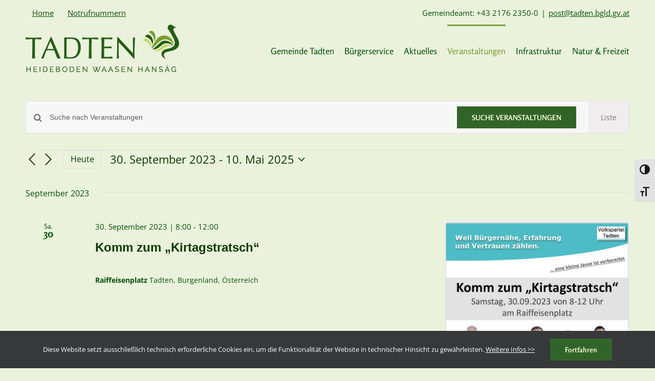

--- FILE ---
content_type: text/html; charset=UTF-8
request_url: https://www.tadten.at/events/liste/seite/2/?eventDisplay=past
body_size: 194005
content:
<!DOCTYPE html>
<html class="avada-html-layout-wide avada-html-header-position-top avada-html-is-archive avada-has-site-width-percent avada-is-100-percent-template avada-has-site-width-100-percent" lang="de" prefix="og: http://ogp.me/ns# fb: http://ogp.me/ns/fb#">
<head>
	<meta http-equiv="X-UA-Compatible" content="IE=edge" />
	<meta http-equiv="Content-Type" content="text/html; charset=utf-8"/>
	<meta name="viewport" content="width=device-width, initial-scale=1" />
	<title>Vergangene Veranstaltungen &#8211; Seite 2 &#8211; Gemeinde Tadten</title>
<link rel='stylesheet' id='tribe-events-views-v2-bootstrap-datepicker-styles-css' href='https://www.tadten.at/wp-content/plugins/the-events-calendar/vendor/bootstrap-datepicker/css/bootstrap-datepicker.standalone.min.css?ver=6.15.14' type='text/css' media='all' />
<link rel='stylesheet' id='tec-variables-skeleton-css' href='https://www.tadten.at/wp-content/plugins/the-events-calendar/common/build/css/variables-skeleton.css?ver=6.10.1' type='text/css' media='all' />
<link rel='stylesheet' id='tribe-common-skeleton-style-css' href='https://www.tadten.at/wp-content/plugins/the-events-calendar/common/build/css/common-skeleton.css?ver=6.10.1' type='text/css' media='all' />
<link rel='stylesheet' id='tribe-tooltipster-css-css' href='https://www.tadten.at/wp-content/plugins/the-events-calendar/common/vendor/tooltipster/tooltipster.bundle.min.css?ver=6.10.1' type='text/css' media='all' />
<link rel='stylesheet' id='tribe-events-views-v2-skeleton-css' href='https://www.tadten.at/wp-content/plugins/the-events-calendar/build/css/views-skeleton.css?ver=6.15.14' type='text/css' media='all' />
<link rel='stylesheet' id='tec-variables-full-css' href='https://www.tadten.at/wp-content/plugins/the-events-calendar/common/build/css/variables-full.css?ver=6.10.1' type='text/css' media='all' />
<link rel='stylesheet' id='tribe-common-full-style-css' href='https://www.tadten.at/wp-content/plugins/the-events-calendar/common/build/css/common-full.css?ver=6.10.1' type='text/css' media='all' />
<link rel='stylesheet' id='tribe-events-views-v2-full-css' href='https://www.tadten.at/wp-content/plugins/the-events-calendar/build/css/views-full.css?ver=6.15.14' type='text/css' media='all' />
<link rel='stylesheet' id='tribe-events-views-v2-print-css' href='https://www.tadten.at/wp-content/plugins/the-events-calendar/build/css/views-print.css?ver=6.15.14' type='text/css' media='print' />
<meta name='robots' content='max-image-preview:large' />
<link rel="alternate" type="application/rss+xml" title="Gemeinde Tadten &raquo; Feed" href="https://www.tadten.at/feed/" />
<link rel="alternate" type="application/rss+xml" title="Gemeinde Tadten &raquo; Kommentar-Feed" href="https://www.tadten.at/comments/feed/" />
<link rel="alternate" type="text/calendar" title="Gemeinde Tadten &raquo; iCal Feed" href="https://www.tadten.at/events/?ical=1" />
								<link rel="icon" href="https://www.tadten.at/wp-content/uploads/2018/02/favicon_tadten.png" type="image/png" />
		
		
		
				<link rel="alternate" type="application/rss+xml" title="Gemeinde Tadten &raquo; Veranstaltungen-Feed" href="https://www.tadten.at/events/feed/" />
				
		<meta property="og:locale" content="de_DE"/>
		<meta property="og:type" content="article"/>
		<meta property="og:site_name" content="Gemeinde Tadten"/>
		<meta property="og:title" content="Vergangene Veranstaltungen"/>
				<meta property="og:url" content="https://www.tadten.at/event/komm-zum-kirtagstratsch/"/>
																				<meta property="og:image" content="https://www.tadten.at/wp-content/uploads/2023/09/Kirtagstratsch-1.jpg"/>
		<meta property="og:image:width" content="828"/>
		<meta property="og:image:height" content="1197"/>
		<meta property="og:image:type" content="image/jpeg"/>
				<style id='wp-img-auto-sizes-contain-inline-css' type='text/css'>
img:is([sizes=auto i],[sizes^="auto," i]){contain-intrinsic-size:3000px 1500px}
/*# sourceURL=wp-img-auto-sizes-contain-inline-css */
</style>
<style id='wp-emoji-styles-inline-css' type='text/css'>

	img.wp-smiley, img.emoji {
		display: inline !important;
		border: none !important;
		box-shadow: none !important;
		height: 1em !important;
		width: 1em !important;
		margin: 0 0.07em !important;
		vertical-align: -0.1em !important;
		background: none !important;
		padding: 0 !important;
	}
/*# sourceURL=wp-emoji-styles-inline-css */
</style>
<link rel='stylesheet' id='ui-font-css' href='https://www.tadten.at/wp-content/plugins/wp-accessibility/toolbar/fonts/css/a11y-toolbar.css?ver=2.2.6' type='text/css' media='all' />
<link rel='stylesheet' id='wpa-toolbar-css' href='https://www.tadten.at/wp-content/plugins/wp-accessibility/toolbar/css/a11y.css?ver=2.2.6' type='text/css' media='all' />
<link rel='stylesheet' id='ui-fontsize.css-css' href='https://www.tadten.at/wp-content/plugins/wp-accessibility/toolbar/css/a11y-fontsize.css?ver=2.2.6' type='text/css' media='all' />
<style id='ui-fontsize.css-inline-css' type='text/css'>
html { --wpa-font-size: clamp( 24px, 1.5rem, 36px ); --wpa-h1-size : clamp( 48px, 3rem, 72px ); --wpa-h2-size : clamp( 40px, 2.5rem, 60px ); --wpa-h3-size : clamp( 32px, 2rem, 48px ); --wpa-h4-size : clamp( 28px, 1.75rem, 42px ); --wpa-sub-list-size: 1.1em; --wpa-sub-sub-list-size: 1em; } 
/*# sourceURL=ui-fontsize.css-inline-css */
</style>
<link rel='stylesheet' id='wpa-style-css' href='https://www.tadten.at/wp-content/plugins/wp-accessibility/css/wpa-style.css?ver=2.2.6' type='text/css' media='all' />
<style id='wpa-style-inline-css' type='text/css'>

.wpa-hide-ltr#skiplinks a, .wpa-hide-ltr#skiplinks a:hover, .wpa-hide-ltr#skiplinks a:visited {
	
}
.wpa-hide-ltr#skiplinks a:active,  .wpa-hide-ltr#skiplinks a:focus {
	
}
	:root { --admin-bar-top : 7px; }
/*# sourceURL=wpa-style-inline-css */
</style>
<link rel='stylesheet' id='fusion-dynamic-css-css' href='https://www.tadten.at/wp-content/uploads/fusion-styles/003b8341a24fddbe4a354cf61fffa05f.min.css?ver=3.14.2' type='text/css' media='all' />
<script type="text/javascript" src="https://www.tadten.at/wp-includes/js/jquery/jquery.min.js?ver=3.7.1" id="jquery-core-js"></script>
<script type="text/javascript" src="https://www.tadten.at/wp-includes/js/jquery/jquery-migrate.min.js?ver=3.4.1" id="jquery-migrate-js"></script>
<script type="text/javascript" src="https://www.tadten.at/wp-content/plugins/the-events-calendar/common/build/js/tribe-common.js?ver=9c44e11f3503a33e9540" id="tribe-common-js"></script>
<script type="text/javascript" src="https://www.tadten.at/wp-content/plugins/the-events-calendar/build/js/views/breakpoints.js?ver=4208de2df2852e0b91ec" id="tribe-events-views-v2-breakpoints-js"></script>
<link rel="https://api.w.org/" href="https://www.tadten.at/wp-json/" /><link rel="EditURI" type="application/rsd+xml" title="RSD" href="https://www.tadten.at/xmlrpc.php?rsd" />
<meta name="generator" content="WordPress 6.9" />
<meta name="tec-api-version" content="v1"><meta name="tec-api-origin" content="https://www.tadten.at"><link rel="alternate" href="https://www.tadten.at/wp-json/tribe/events/v1/" /><style type="text/css" id="css-fb-visibility">@media screen and (max-width: 640px){.fusion-no-small-visibility{display:none !important;}body .sm-text-align-center{text-align:center !important;}body .sm-text-align-left{text-align:left !important;}body .sm-text-align-right{text-align:right !important;}body .sm-text-align-justify{text-align:justify !important;}body .sm-flex-align-center{justify-content:center !important;}body .sm-flex-align-flex-start{justify-content:flex-start !important;}body .sm-flex-align-flex-end{justify-content:flex-end !important;}body .sm-mx-auto{margin-left:auto !important;margin-right:auto !important;}body .sm-ml-auto{margin-left:auto !important;}body .sm-mr-auto{margin-right:auto !important;}body .fusion-absolute-position-small{position:absolute;width:100%;}.awb-sticky.awb-sticky-small{ position: sticky; top: var(--awb-sticky-offset,0); }}@media screen and (min-width: 641px) and (max-width: 1024px){.fusion-no-medium-visibility{display:none !important;}body .md-text-align-center{text-align:center !important;}body .md-text-align-left{text-align:left !important;}body .md-text-align-right{text-align:right !important;}body .md-text-align-justify{text-align:justify !important;}body .md-flex-align-center{justify-content:center !important;}body .md-flex-align-flex-start{justify-content:flex-start !important;}body .md-flex-align-flex-end{justify-content:flex-end !important;}body .md-mx-auto{margin-left:auto !important;margin-right:auto !important;}body .md-ml-auto{margin-left:auto !important;}body .md-mr-auto{margin-right:auto !important;}body .fusion-absolute-position-medium{position:absolute;width:100%;}.awb-sticky.awb-sticky-medium{ position: sticky; top: var(--awb-sticky-offset,0); }}@media screen and (min-width: 1025px){.fusion-no-large-visibility{display:none !important;}body .lg-text-align-center{text-align:center !important;}body .lg-text-align-left{text-align:left !important;}body .lg-text-align-right{text-align:right !important;}body .lg-text-align-justify{text-align:justify !important;}body .lg-flex-align-center{justify-content:center !important;}body .lg-flex-align-flex-start{justify-content:flex-start !important;}body .lg-flex-align-flex-end{justify-content:flex-end !important;}body .lg-mx-auto{margin-left:auto !important;margin-right:auto !important;}body .lg-ml-auto{margin-left:auto !important;}body .lg-mr-auto{margin-right:auto !important;}body .fusion-absolute-position-large{position:absolute;width:100%;}.awb-sticky.awb-sticky-large{ position: sticky; top: var(--awb-sticky-offset,0); }}</style>		<script type="text/javascript">
			var doc = document.documentElement;
			doc.setAttribute( 'data-useragent', navigator.userAgent );
		</script>
		
	<style id='global-styles-inline-css' type='text/css'>
:root{--wp--preset--aspect-ratio--square: 1;--wp--preset--aspect-ratio--4-3: 4/3;--wp--preset--aspect-ratio--3-4: 3/4;--wp--preset--aspect-ratio--3-2: 3/2;--wp--preset--aspect-ratio--2-3: 2/3;--wp--preset--aspect-ratio--16-9: 16/9;--wp--preset--aspect-ratio--9-16: 9/16;--wp--preset--color--black: #000000;--wp--preset--color--cyan-bluish-gray: #abb8c3;--wp--preset--color--white: #ffffff;--wp--preset--color--pale-pink: #f78da7;--wp--preset--color--vivid-red: #cf2e2e;--wp--preset--color--luminous-vivid-orange: #ff6900;--wp--preset--color--luminous-vivid-amber: #fcb900;--wp--preset--color--light-green-cyan: #7bdcb5;--wp--preset--color--vivid-green-cyan: #00d084;--wp--preset--color--pale-cyan-blue: #8ed1fc;--wp--preset--color--vivid-cyan-blue: #0693e3;--wp--preset--color--vivid-purple: #9b51e0;--wp--preset--color--awb-color-1: rgba(255,255,255,1);--wp--preset--color--awb-color-2: rgba(246,246,246,1);--wp--preset--color--awb-color-3: rgba(235,242,220,1);--wp--preset--color--awb-color-4: rgba(160,206,78,1);--wp--preset--color--awb-color-5: rgba(116,116,116,1);--wp--preset--color--awb-color-6: rgba(36,94,21,1);--wp--preset--color--awb-color-7: rgba(0,81,8,1);--wp--preset--color--awb-color-8: rgba(51,51,51,1);--wp--preset--color--awb-color-custom-10: rgba(233,242,208,1);--wp--preset--color--awb-color-custom-11: rgba(235,234,234,1);--wp--preset--color--awb-color-custom-12: rgba(121,159,59,1);--wp--preset--color--awb-color-custom-13: rgba(235,234,234,0.8);--wp--preset--color--awb-color-custom-14: rgba(232,232,232,1);--wp--preset--color--awb-color-custom-15: rgba(121,159,59,0.63);--wp--preset--color--awb-color-custom-16: rgba(190,189,189,1);--wp--preset--color--awb-color-custom-17: rgba(224,222,222,1);--wp--preset--color--awb-color-custom-18: rgba(50,100,41,1);--wp--preset--gradient--vivid-cyan-blue-to-vivid-purple: linear-gradient(135deg,rgb(6,147,227) 0%,rgb(155,81,224) 100%);--wp--preset--gradient--light-green-cyan-to-vivid-green-cyan: linear-gradient(135deg,rgb(122,220,180) 0%,rgb(0,208,130) 100%);--wp--preset--gradient--luminous-vivid-amber-to-luminous-vivid-orange: linear-gradient(135deg,rgb(252,185,0) 0%,rgb(255,105,0) 100%);--wp--preset--gradient--luminous-vivid-orange-to-vivid-red: linear-gradient(135deg,rgb(255,105,0) 0%,rgb(207,46,46) 100%);--wp--preset--gradient--very-light-gray-to-cyan-bluish-gray: linear-gradient(135deg,rgb(238,238,238) 0%,rgb(169,184,195) 100%);--wp--preset--gradient--cool-to-warm-spectrum: linear-gradient(135deg,rgb(74,234,220) 0%,rgb(151,120,209) 20%,rgb(207,42,186) 40%,rgb(238,44,130) 60%,rgb(251,105,98) 80%,rgb(254,248,76) 100%);--wp--preset--gradient--blush-light-purple: linear-gradient(135deg,rgb(255,206,236) 0%,rgb(152,150,240) 100%);--wp--preset--gradient--blush-bordeaux: linear-gradient(135deg,rgb(254,205,165) 0%,rgb(254,45,45) 50%,rgb(107,0,62) 100%);--wp--preset--gradient--luminous-dusk: linear-gradient(135deg,rgb(255,203,112) 0%,rgb(199,81,192) 50%,rgb(65,88,208) 100%);--wp--preset--gradient--pale-ocean: linear-gradient(135deg,rgb(255,245,203) 0%,rgb(182,227,212) 50%,rgb(51,167,181) 100%);--wp--preset--gradient--electric-grass: linear-gradient(135deg,rgb(202,248,128) 0%,rgb(113,206,126) 100%);--wp--preset--gradient--midnight: linear-gradient(135deg,rgb(2,3,129) 0%,rgb(40,116,252) 100%);--wp--preset--font-size--small: 10.5px;--wp--preset--font-size--medium: 20px;--wp--preset--font-size--large: 21px;--wp--preset--font-size--x-large: 42px;--wp--preset--font-size--normal: 14px;--wp--preset--font-size--xlarge: 28px;--wp--preset--font-size--huge: 42px;--wp--preset--spacing--20: 0.44rem;--wp--preset--spacing--30: 0.67rem;--wp--preset--spacing--40: 1rem;--wp--preset--spacing--50: 1.5rem;--wp--preset--spacing--60: 2.25rem;--wp--preset--spacing--70: 3.38rem;--wp--preset--spacing--80: 5.06rem;--wp--preset--shadow--natural: 6px 6px 9px rgba(0, 0, 0, 0.2);--wp--preset--shadow--deep: 12px 12px 50px rgba(0, 0, 0, 0.4);--wp--preset--shadow--sharp: 6px 6px 0px rgba(0, 0, 0, 0.2);--wp--preset--shadow--outlined: 6px 6px 0px -3px rgb(255, 255, 255), 6px 6px rgb(0, 0, 0);--wp--preset--shadow--crisp: 6px 6px 0px rgb(0, 0, 0);}:where(.is-layout-flex){gap: 0.5em;}:where(.is-layout-grid){gap: 0.5em;}body .is-layout-flex{display: flex;}.is-layout-flex{flex-wrap: wrap;align-items: center;}.is-layout-flex > :is(*, div){margin: 0;}body .is-layout-grid{display: grid;}.is-layout-grid > :is(*, div){margin: 0;}:where(.wp-block-columns.is-layout-flex){gap: 2em;}:where(.wp-block-columns.is-layout-grid){gap: 2em;}:where(.wp-block-post-template.is-layout-flex){gap: 1.25em;}:where(.wp-block-post-template.is-layout-grid){gap: 1.25em;}.has-black-color{color: var(--wp--preset--color--black) !important;}.has-cyan-bluish-gray-color{color: var(--wp--preset--color--cyan-bluish-gray) !important;}.has-white-color{color: var(--wp--preset--color--white) !important;}.has-pale-pink-color{color: var(--wp--preset--color--pale-pink) !important;}.has-vivid-red-color{color: var(--wp--preset--color--vivid-red) !important;}.has-luminous-vivid-orange-color{color: var(--wp--preset--color--luminous-vivid-orange) !important;}.has-luminous-vivid-amber-color{color: var(--wp--preset--color--luminous-vivid-amber) !important;}.has-light-green-cyan-color{color: var(--wp--preset--color--light-green-cyan) !important;}.has-vivid-green-cyan-color{color: var(--wp--preset--color--vivid-green-cyan) !important;}.has-pale-cyan-blue-color{color: var(--wp--preset--color--pale-cyan-blue) !important;}.has-vivid-cyan-blue-color{color: var(--wp--preset--color--vivid-cyan-blue) !important;}.has-vivid-purple-color{color: var(--wp--preset--color--vivid-purple) !important;}.has-black-background-color{background-color: var(--wp--preset--color--black) !important;}.has-cyan-bluish-gray-background-color{background-color: var(--wp--preset--color--cyan-bluish-gray) !important;}.has-white-background-color{background-color: var(--wp--preset--color--white) !important;}.has-pale-pink-background-color{background-color: var(--wp--preset--color--pale-pink) !important;}.has-vivid-red-background-color{background-color: var(--wp--preset--color--vivid-red) !important;}.has-luminous-vivid-orange-background-color{background-color: var(--wp--preset--color--luminous-vivid-orange) !important;}.has-luminous-vivid-amber-background-color{background-color: var(--wp--preset--color--luminous-vivid-amber) !important;}.has-light-green-cyan-background-color{background-color: var(--wp--preset--color--light-green-cyan) !important;}.has-vivid-green-cyan-background-color{background-color: var(--wp--preset--color--vivid-green-cyan) !important;}.has-pale-cyan-blue-background-color{background-color: var(--wp--preset--color--pale-cyan-blue) !important;}.has-vivid-cyan-blue-background-color{background-color: var(--wp--preset--color--vivid-cyan-blue) !important;}.has-vivid-purple-background-color{background-color: var(--wp--preset--color--vivid-purple) !important;}.has-black-border-color{border-color: var(--wp--preset--color--black) !important;}.has-cyan-bluish-gray-border-color{border-color: var(--wp--preset--color--cyan-bluish-gray) !important;}.has-white-border-color{border-color: var(--wp--preset--color--white) !important;}.has-pale-pink-border-color{border-color: var(--wp--preset--color--pale-pink) !important;}.has-vivid-red-border-color{border-color: var(--wp--preset--color--vivid-red) !important;}.has-luminous-vivid-orange-border-color{border-color: var(--wp--preset--color--luminous-vivid-orange) !important;}.has-luminous-vivid-amber-border-color{border-color: var(--wp--preset--color--luminous-vivid-amber) !important;}.has-light-green-cyan-border-color{border-color: var(--wp--preset--color--light-green-cyan) !important;}.has-vivid-green-cyan-border-color{border-color: var(--wp--preset--color--vivid-green-cyan) !important;}.has-pale-cyan-blue-border-color{border-color: var(--wp--preset--color--pale-cyan-blue) !important;}.has-vivid-cyan-blue-border-color{border-color: var(--wp--preset--color--vivid-cyan-blue) !important;}.has-vivid-purple-border-color{border-color: var(--wp--preset--color--vivid-purple) !important;}.has-vivid-cyan-blue-to-vivid-purple-gradient-background{background: var(--wp--preset--gradient--vivid-cyan-blue-to-vivid-purple) !important;}.has-light-green-cyan-to-vivid-green-cyan-gradient-background{background: var(--wp--preset--gradient--light-green-cyan-to-vivid-green-cyan) !important;}.has-luminous-vivid-amber-to-luminous-vivid-orange-gradient-background{background: var(--wp--preset--gradient--luminous-vivid-amber-to-luminous-vivid-orange) !important;}.has-luminous-vivid-orange-to-vivid-red-gradient-background{background: var(--wp--preset--gradient--luminous-vivid-orange-to-vivid-red) !important;}.has-very-light-gray-to-cyan-bluish-gray-gradient-background{background: var(--wp--preset--gradient--very-light-gray-to-cyan-bluish-gray) !important;}.has-cool-to-warm-spectrum-gradient-background{background: var(--wp--preset--gradient--cool-to-warm-spectrum) !important;}.has-blush-light-purple-gradient-background{background: var(--wp--preset--gradient--blush-light-purple) !important;}.has-blush-bordeaux-gradient-background{background: var(--wp--preset--gradient--blush-bordeaux) !important;}.has-luminous-dusk-gradient-background{background: var(--wp--preset--gradient--luminous-dusk) !important;}.has-pale-ocean-gradient-background{background: var(--wp--preset--gradient--pale-ocean) !important;}.has-electric-grass-gradient-background{background: var(--wp--preset--gradient--electric-grass) !important;}.has-midnight-gradient-background{background: var(--wp--preset--gradient--midnight) !important;}.has-small-font-size{font-size: var(--wp--preset--font-size--small) !important;}.has-medium-font-size{font-size: var(--wp--preset--font-size--medium) !important;}.has-large-font-size{font-size: var(--wp--preset--font-size--large) !important;}.has-x-large-font-size{font-size: var(--wp--preset--font-size--x-large) !important;}
/*# sourceURL=global-styles-inline-css */
</style>
</head>

<body class="paged post-type-archive post-type-archive-tribe_events paged-2 post-type-paged-2 wp-theme-Avada wp-child-theme-Avada-Child-Theme wpa-excerpt tribe-no-js page-template-avada-child tribe-filter-live fusion-image-hovers fusion-pagination-sizing fusion-button_type-flat fusion-button_span-no fusion-button_gradient-linear avada-image-rollover-circle-yes avada-image-rollover-yes avada-image-rollover-direction-left fusion-body ltr fusion-sticky-header no-tablet-sticky-header no-mobile-sticky-header no-mobile-slidingbar no-mobile-totop avada-has-rev-slider-styles fusion-disable-outline fusion-sub-menu-fade mobile-logo-pos-left layout-wide-mode avada-has-boxed-modal-shadow-none layout-scroll-offset-full avada-has-zero-margin-offset-top fusion-top-header menu-text-align-center mobile-menu-design-flyout fusion-show-pagination-text fusion-header-layout-v2 avada-responsive avada-footer-fx-none avada-menu-highlight-style-bar fusion-search-form-classic fusion-main-menu-search-overlay fusion-avatar-square avada-dropdown-styles avada-blog-layout-large avada-blog-archive-layout-large avada-ec-not-100-width avada-ec-meta-layout-sidebar avada-header-shadow-no avada-menu-icon-position-left avada-has-mainmenu-dropdown-divider avada-has-breadcrumb-mobile-hidden avada-has-titlebar-content_only avada-header-border-color-full-transparent avada-header-top-bg-not-opaque avada-has-pagination-padding avada-flyout-menu-direction-fade avada-ec-views-v2" data-awb-post-id="0">
		<a class="skip-link screen-reader-text" href="#content">Zum Inhalt springen</a>

	<div id="boxed-wrapper">
		
		<div id="wrapper" class="fusion-wrapper">
			<div id="home" style="position:relative;top:-1px;"></div>
							
					
			<header class="fusion-header-wrapper">
				<div class="fusion-header-v2 fusion-logo-alignment fusion-logo-left fusion-sticky-menu-1 fusion-sticky-logo- fusion-mobile-logo-1  fusion-mobile-menu-design-flyout fusion-header-has-flyout-menu">
					
<div class="fusion-secondary-header">
	<div class="fusion-row">
					<div class="fusion-alignleft">
				<nav class="fusion-secondary-menu" role="navigation" aria-label="Sekundäres Menü"><ul id="menu-topnavi" class="menu"><li  id="menu-item-117"  class="menu-item menu-item-type-post_type menu-item-object-page menu-item-home menu-item-117"  data-item-id="117"><a  href="https://www.tadten.at/" class="fusion-bar-highlight"><span class="menu-text">Home</span></a></li><li  id="menu-item-715"  class="menu-item menu-item-type-post_type menu-item-object-page menu-item-715"  data-item-id="715"><a  href="https://www.tadten.at/buergerservice/notruf-und-notfallnummern/" class="fusion-bar-highlight"><span class="menu-text">Notrufnummern</span></a></li></ul></nav><nav class="fusion-mobile-nav-holder fusion-mobile-menu-text-align-left" aria-label="Sekundäres mobiles Menü"></nav>			</div>
							<div class="fusion-alignright">
				<div class="fusion-contact-info"><span class="fusion-contact-info-phone-number">Gemeindeamt: +43 2176 2350-0</span><span class="fusion-header-separator">|</span><span class="fusion-contact-info-email-address"><a href="mailto:&#112;&#111;st&#64;&#116;&#97;dt&#101;n&#46;&#98;&#103;l&#100;&#46;gv.at">&#112;&#111;st&#64;&#116;&#97;dt&#101;n&#46;&#98;&#103;l&#100;&#46;gv.at</a></span></div>			</div>
			</div>
</div>
<div class="fusion-header-sticky-height"></div>
<div class="fusion-header">
	<div class="fusion-row">
					<div class="fusion-header-has-flyout-menu-content">
					<div class="fusion-logo" data-margin-top="0px" data-margin-bottom="15px" data-margin-left="0px" data-margin-right="0px">
			<a class="fusion-logo-link"  href="https://www.tadten.at/" >

						<!-- standard logo -->
			<img src="https://www.tadten.at/wp-content/uploads/2018/02/logo_tadten.png" srcset="https://www.tadten.at/wp-content/uploads/2018/02/logo_tadten.png 1x" width="300" height="93" alt="Gemeinde Tadten Logo" data-retina_logo_url="" class="fusion-standard-logo" />

											<!-- mobile logo -->
				<img src="https://www.tadten.at/wp-content/uploads/2018/02/logo_tadten_mobile.png" srcset="https://www.tadten.at/wp-content/uploads/2018/02/logo_tadten_mobile.png 1x" width="175" height="54" alt="Gemeinde Tadten Logo" data-retina_logo_url="" class="fusion-mobile-logo" />
			
					</a>
		</div>		<nav class="fusion-main-menu" aria-label="Hauptmenü"><div class="fusion-overlay-search">		<form role="search" class="searchform fusion-search-form  fusion-search-form-classic" method="get" action="https://www.tadten.at/">
			<div class="fusion-search-form-content">

				
				<div class="fusion-search-field search-field">
					<label><span class="screen-reader-text">Suche nach:</span>
													<input type="search" value="" name="s" class="s" placeholder="Suchen..." required aria-required="true" aria-label="Suchen..."/>
											</label>
				</div>
				<div class="fusion-search-button search-button">
					<input type="submit" class="fusion-search-submit searchsubmit" aria-label="Suche" value="&#xf002;" />
									</div>

				
			</div>


			
		</form>
		<div class="fusion-search-spacer"></div><a href="#" role="button" aria-label="Schließe die Suche" class="fusion-close-search"></a></div><ul id="menu-hauptnavigation" class="fusion-menu"><li  id="menu-item-157"  class="menu-item menu-item-type-post_type menu-item-object-page menu-item-has-children menu-item-157 fusion-dropdown-menu"  data-item-id="157"><a  href="https://www.tadten.at/gemeinde-tadten/" class="fusion-bar-highlight"><span class="menu-text">Gemeinde Tadten</span></a><ul class="sub-menu"><li  id="menu-item-1041"  class="menu-item menu-item-type-post_type menu-item-object-page menu-item-1041 fusion-dropdown-submenu" ><a  href="https://www.tadten.at/gemeinde-tadten/" class="fusion-bar-highlight"><span>Gemeinde Tadten</span></a></li><li  id="menu-item-243"  class="menu-item menu-item-type-post_type menu-item-object-page menu-item-243 fusion-dropdown-submenu" ><a  href="https://www.tadten.at/gemeinde-tadten/buergermeister/" class="fusion-bar-highlight"><span>Bürgermeister</span></a></li><li  id="menu-item-282"  class="menu-item menu-item-type-post_type menu-item-object-page menu-item-282 fusion-dropdown-submenu" ><a  href="https://www.tadten.at/gemeinde-tadten/gemeinderat-tadten/" class="fusion-bar-highlight"><span>Gemeinderat</span></a></li><li  id="menu-item-264"  class="menu-item menu-item-type-post_type menu-item-object-page menu-item-264 fusion-dropdown-submenu" ><a  href="https://www.tadten.at/gemeinde-tadten/gemeindeausschuesse/" class="fusion-bar-highlight"><span>Gemeindeausschüsse</span></a></li><li  id="menu-item-189"  class="menu-item menu-item-type-post_type menu-item-object-page menu-item-189 fusion-dropdown-submenu" ><a  href="https://www.tadten.at/gemeinde-tadten/verwaltung/" class="fusion-bar-highlight"><span>Verwaltung</span></a></li><li  id="menu-item-686"  class="menu-item menu-item-type-post_type menu-item-object-page menu-item-686 fusion-dropdown-submenu" ><a  href="https://www.tadten.at/gemeinde-tadten/amtssignatur/" class="fusion-bar-highlight"><span>Amtssignatur</span></a></li><li  id="menu-item-342"  class="menu-item menu-item-type-post_type menu-item-object-page menu-item-342 fusion-dropdown-submenu" ><a  href="https://www.tadten.at/gemeinde-tadten/tadten-wissenswert/" class="fusion-bar-highlight"><span>Tadten wissenswert</span></a></li><li  id="menu-item-372"  class="menu-item menu-item-type-post_type menu-item-object-page menu-item-372 fusion-dropdown-submenu" ><a  href="https://www.tadten.at/gemeinde-tadten/historisches/" class="fusion-bar-highlight"><span>Historisches</span></a></li></ul></li><li  id="menu-item-678"  class="menu-item menu-item-type-post_type menu-item-object-page menu-item-has-children menu-item-678 fusion-dropdown-menu"  data-item-id="678"><a  href="https://www.tadten.at/buergerservice/" class="fusion-bar-highlight"><span class="menu-text">Bürgerservice</span></a><ul class="sub-menu"><li  id="menu-item-1042"  class="menu-item menu-item-type-post_type menu-item-object-page menu-item-1042 fusion-dropdown-submenu" ><a  href="https://www.tadten.at/buergerservice/" class="fusion-bar-highlight"><span>Bürgerservice</span></a></li><li  id="menu-item-1729"  class="menu-item menu-item-type-custom menu-item-object-custom menu-item-1729 fusion-dropdown-submenu" ><a  target="_blank" rel="noopener noreferrer" href="https://www.offenerhaushalt.at/gemeinde/tadten" class="fusion-bar-highlight"><span>Offener Haushalt &#8211; Finanzdaten</span></a></li><li  id="menu-item-701"  class="menu-item menu-item-type-post_type menu-item-object-page menu-item-701 fusion-dropdown-submenu" ><a  href="https://www.tadten.at/buergerservice/notruf-und-notfallnummern/" class="fusion-bar-highlight"><span>Notruf- und Notfallnummern</span></a></li><li  id="menu-item-697"  class="menu-item menu-item-type-post_type menu-item-object-page menu-item-697 fusion-dropdown-submenu" ><a  href="https://www.tadten.at/buergerservice/termine-muellabfuhr/" class="fusion-bar-highlight"><span>Termine Müllabfuhr</span></a></li></ul></li><li  id="menu-item-5058"  class="menu-item menu-item-type-post_type menu-item-object-page menu-item-has-children menu-item-5058 fusion-dropdown-menu"  data-item-id="5058"><a  href="https://www.tadten.at/aktuelles/" class="fusion-bar-highlight"><span class="menu-text">Aktuelles</span></a><ul class="sub-menu"><li  id="menu-item-5057"  class="menu-item menu-item-type-post_type menu-item-object-page menu-item-5057 fusion-dropdown-submenu" ><a  href="https://www.tadten.at/aktuelles/" class="fusion-bar-highlight"><span>Aktuelles</span></a></li><li  id="menu-item-791"  class="menu-item menu-item-type-post_type menu-item-object-page menu-item-791 fusion-dropdown-submenu" ><a  href="https://www.tadten.at/buergermeisterbriefe/" class="fusion-bar-highlight"><span>Bürgermeisterbriefe</span></a></li><li  id="menu-item-1118"  class="menu-item menu-item-type-post_type menu-item-object-page menu-item-1118 fusion-dropdown-submenu" ><a  href="https://www.tadten.at/gemeinderatsbeschluesse/" class="fusion-bar-highlight"><span>Gemeinderatsbeschlüsse</span></a></li></ul></li><li  id="menu-item-960"  class="menu-item menu-item-type-custom menu-item-object-custom menu-item-has-children current-menu-item current_page_item menu-item-960 fusion-dropdown-menu"  data-item-id="960"><a  href="https://www.tadten.at/events/" class="fusion-bar-highlight"><span class="menu-text">Veranstaltungen</span></a><ul class="sub-menu"><li  id="menu-item-1044"  class="menu-item menu-item-type-custom menu-item-object-custom menu-item-1044 fusion-dropdown-submenu" ><a  href="https://www.tadten.at/events/" class="fusion-bar-highlight"><span>Veranstaltungen</span></a></li><li  id="menu-item-961"  class="menu-item menu-item-type-post_type menu-item-object-page menu-item-961 fusion-dropdown-submenu" ><a  href="https://www.tadten.at/bildergalerien/" class="fusion-bar-highlight"><span>Bildergalerien</span></a></li><li  id="menu-item-3706"  class="menu-item menu-item-type-post_type menu-item-object-page menu-item-3706 fusion-dropdown-submenu" ><a  href="https://www.tadten.at/gesundes-dorf/" class="fusion-bar-highlight"><span>Gesundes Dorf</span></a></li></ul></li><li  id="menu-item-509"  class="menu-item menu-item-type-post_type menu-item-object-page menu-item-has-children menu-item-509 fusion-dropdown-menu"  data-item-id="509"><a  href="https://www.tadten.at/infrastruktur/" class="fusion-bar-highlight"><span class="menu-text">Infrastruktur</span></a><ul class="sub-menu"><li  id="menu-item-1046"  class="menu-item menu-item-type-post_type menu-item-object-page menu-item-1046 fusion-dropdown-submenu" ><a  href="https://www.tadten.at/infrastruktur/" class="fusion-bar-highlight"><span>Infrastruktur</span></a></li><li  id="menu-item-569"  class="menu-item menu-item-type-post_type menu-item-object-page menu-item-569 fusion-dropdown-submenu" ><a  href="https://www.tadten.at/infrastruktur/gesundheit/" class="fusion-bar-highlight"><span>Gesundheit</span></a></li><li  id="menu-item-568"  class="menu-item menu-item-type-post_type menu-item-object-page menu-item-568 fusion-dropdown-submenu" ><a  href="https://www.tadten.at/infrastruktur/bildung/" class="fusion-bar-highlight"><span>Bildung</span></a></li><li  id="menu-item-567"  class="menu-item menu-item-type-post_type menu-item-object-page menu-item-567 fusion-dropdown-submenu" ><a  href="https://www.tadten.at/infrastruktur/pfarren/" class="fusion-bar-highlight"><span>Pfarren</span></a></li><li  id="menu-item-566"  class="menu-item menu-item-type-post_type menu-item-object-page menu-item-566 fusion-dropdown-submenu" ><a  href="https://www.tadten.at/infrastruktur/weinbau/" class="fusion-bar-highlight"><span>Weinbau</span></a></li><li  id="menu-item-583"  class="menu-item menu-item-type-post_type menu-item-object-page menu-item-583 fusion-dropdown-submenu" ><a  href="https://www.tadten.at/infrastruktur/gewerbe/" class="fusion-bar-highlight"><span>Gewerbe</span></a></li></ul></li><li  id="menu-item-387"  class="menu-item menu-item-type-post_type menu-item-object-page menu-item-has-children menu-item-387 fusion-dropdown-menu"  data-item-id="387"><a  href="https://www.tadten.at/natur-freizeit/" class="fusion-bar-highlight"><span class="menu-text">Natur &#038; Freizeit</span></a><ul class="sub-menu"><li  id="menu-item-1045"  class="menu-item menu-item-type-post_type menu-item-object-page menu-item-1045 fusion-dropdown-submenu" ><a  href="https://www.tadten.at/natur-freizeit/" class="fusion-bar-highlight"><span>Natur &#038; Freizeit</span></a></li><li  id="menu-item-415"  class="menu-item menu-item-type-post_type menu-item-object-page menu-item-415 fusion-dropdown-submenu" ><a  href="https://www.tadten.at/natur-freizeit/vereine/" class="fusion-bar-highlight"><span>Vereine</span></a></li><li  id="menu-item-445"  class="menu-item menu-item-type-post_type menu-item-object-page menu-item-445 fusion-dropdown-submenu" ><a  href="https://www.tadten.at/natur-freizeit/freizeitanlagen/" class="fusion-bar-highlight"><span>Freizeitanlagen</span></a></li><li  id="menu-item-497"  class="menu-item menu-item-type-post_type menu-item-object-page menu-item-497 fusion-dropdown-submenu" ><a  href="https://www.tadten.at/natur-freizeit/buecherei/" class="fusion-bar-highlight"><span>Bücherei</span></a></li><li  id="menu-item-493"  class="menu-item menu-item-type-post_type menu-item-object-page menu-item-493 fusion-dropdown-submenu" ><a  href="https://www.tadten.at/natur-freizeit/region/" class="fusion-bar-highlight"><span>Region</span></a></li></ul></li></ul></nav><nav class="fusion-main-menu fusion-sticky-menu" aria-label="Hauptmenü fixiert"><div class="fusion-overlay-search">		<form role="search" class="searchform fusion-search-form  fusion-search-form-classic" method="get" action="https://www.tadten.at/">
			<div class="fusion-search-form-content">

				
				<div class="fusion-search-field search-field">
					<label><span class="screen-reader-text">Suche nach:</span>
													<input type="search" value="" name="s" class="s" placeholder="Suchen..." required aria-required="true" aria-label="Suchen..."/>
											</label>
				</div>
				<div class="fusion-search-button search-button">
					<input type="submit" class="fusion-search-submit searchsubmit" aria-label="Suche" value="&#xf002;" />
									</div>

				
			</div>


			
		</form>
		<div class="fusion-search-spacer"></div><a href="#" role="button" aria-label="Schließe die Suche" class="fusion-close-search"></a></div><ul id="menu-hauptnavigation-1" class="fusion-menu"><li   class="menu-item menu-item-type-post_type menu-item-object-page menu-item-has-children menu-item-157 fusion-dropdown-menu"  data-item-id="157"><a  href="https://www.tadten.at/gemeinde-tadten/" class="fusion-bar-highlight"><span class="menu-text">Gemeinde Tadten</span></a><ul class="sub-menu"><li   class="menu-item menu-item-type-post_type menu-item-object-page menu-item-1041 fusion-dropdown-submenu" ><a  href="https://www.tadten.at/gemeinde-tadten/" class="fusion-bar-highlight"><span>Gemeinde Tadten</span></a></li><li   class="menu-item menu-item-type-post_type menu-item-object-page menu-item-243 fusion-dropdown-submenu" ><a  href="https://www.tadten.at/gemeinde-tadten/buergermeister/" class="fusion-bar-highlight"><span>Bürgermeister</span></a></li><li   class="menu-item menu-item-type-post_type menu-item-object-page menu-item-282 fusion-dropdown-submenu" ><a  href="https://www.tadten.at/gemeinde-tadten/gemeinderat-tadten/" class="fusion-bar-highlight"><span>Gemeinderat</span></a></li><li   class="menu-item menu-item-type-post_type menu-item-object-page menu-item-264 fusion-dropdown-submenu" ><a  href="https://www.tadten.at/gemeinde-tadten/gemeindeausschuesse/" class="fusion-bar-highlight"><span>Gemeindeausschüsse</span></a></li><li   class="menu-item menu-item-type-post_type menu-item-object-page menu-item-189 fusion-dropdown-submenu" ><a  href="https://www.tadten.at/gemeinde-tadten/verwaltung/" class="fusion-bar-highlight"><span>Verwaltung</span></a></li><li   class="menu-item menu-item-type-post_type menu-item-object-page menu-item-686 fusion-dropdown-submenu" ><a  href="https://www.tadten.at/gemeinde-tadten/amtssignatur/" class="fusion-bar-highlight"><span>Amtssignatur</span></a></li><li   class="menu-item menu-item-type-post_type menu-item-object-page menu-item-342 fusion-dropdown-submenu" ><a  href="https://www.tadten.at/gemeinde-tadten/tadten-wissenswert/" class="fusion-bar-highlight"><span>Tadten wissenswert</span></a></li><li   class="menu-item menu-item-type-post_type menu-item-object-page menu-item-372 fusion-dropdown-submenu" ><a  href="https://www.tadten.at/gemeinde-tadten/historisches/" class="fusion-bar-highlight"><span>Historisches</span></a></li></ul></li><li   class="menu-item menu-item-type-post_type menu-item-object-page menu-item-has-children menu-item-678 fusion-dropdown-menu"  data-item-id="678"><a  href="https://www.tadten.at/buergerservice/" class="fusion-bar-highlight"><span class="menu-text">Bürgerservice</span></a><ul class="sub-menu"><li   class="menu-item menu-item-type-post_type menu-item-object-page menu-item-1042 fusion-dropdown-submenu" ><a  href="https://www.tadten.at/buergerservice/" class="fusion-bar-highlight"><span>Bürgerservice</span></a></li><li   class="menu-item menu-item-type-custom menu-item-object-custom menu-item-1729 fusion-dropdown-submenu" ><a  target="_blank" rel="noopener noreferrer" href="https://www.offenerhaushalt.at/gemeinde/tadten" class="fusion-bar-highlight"><span>Offener Haushalt &#8211; Finanzdaten</span></a></li><li   class="menu-item menu-item-type-post_type menu-item-object-page menu-item-701 fusion-dropdown-submenu" ><a  href="https://www.tadten.at/buergerservice/notruf-und-notfallnummern/" class="fusion-bar-highlight"><span>Notruf- und Notfallnummern</span></a></li><li   class="menu-item menu-item-type-post_type menu-item-object-page menu-item-697 fusion-dropdown-submenu" ><a  href="https://www.tadten.at/buergerservice/termine-muellabfuhr/" class="fusion-bar-highlight"><span>Termine Müllabfuhr</span></a></li></ul></li><li   class="menu-item menu-item-type-post_type menu-item-object-page menu-item-has-children menu-item-5058 fusion-dropdown-menu"  data-item-id="5058"><a  href="https://www.tadten.at/aktuelles/" class="fusion-bar-highlight"><span class="menu-text">Aktuelles</span></a><ul class="sub-menu"><li   class="menu-item menu-item-type-post_type menu-item-object-page menu-item-5057 fusion-dropdown-submenu" ><a  href="https://www.tadten.at/aktuelles/" class="fusion-bar-highlight"><span>Aktuelles</span></a></li><li   class="menu-item menu-item-type-post_type menu-item-object-page menu-item-791 fusion-dropdown-submenu" ><a  href="https://www.tadten.at/buergermeisterbriefe/" class="fusion-bar-highlight"><span>Bürgermeisterbriefe</span></a></li><li   class="menu-item menu-item-type-post_type menu-item-object-page menu-item-1118 fusion-dropdown-submenu" ><a  href="https://www.tadten.at/gemeinderatsbeschluesse/" class="fusion-bar-highlight"><span>Gemeinderatsbeschlüsse</span></a></li></ul></li><li   class="menu-item menu-item-type-custom menu-item-object-custom menu-item-has-children current-menu-item current_page_item menu-item-960 fusion-dropdown-menu"  data-item-id="960"><a  href="https://www.tadten.at/events/" class="fusion-bar-highlight"><span class="menu-text">Veranstaltungen</span></a><ul class="sub-menu"><li   class="menu-item menu-item-type-custom menu-item-object-custom menu-item-1044 fusion-dropdown-submenu" ><a  href="https://www.tadten.at/events/" class="fusion-bar-highlight"><span>Veranstaltungen</span></a></li><li   class="menu-item menu-item-type-post_type menu-item-object-page menu-item-961 fusion-dropdown-submenu" ><a  href="https://www.tadten.at/bildergalerien/" class="fusion-bar-highlight"><span>Bildergalerien</span></a></li><li   class="menu-item menu-item-type-post_type menu-item-object-page menu-item-3706 fusion-dropdown-submenu" ><a  href="https://www.tadten.at/gesundes-dorf/" class="fusion-bar-highlight"><span>Gesundes Dorf</span></a></li></ul></li><li   class="menu-item menu-item-type-post_type menu-item-object-page menu-item-has-children menu-item-509 fusion-dropdown-menu"  data-item-id="509"><a  href="https://www.tadten.at/infrastruktur/" class="fusion-bar-highlight"><span class="menu-text">Infrastruktur</span></a><ul class="sub-menu"><li   class="menu-item menu-item-type-post_type menu-item-object-page menu-item-1046 fusion-dropdown-submenu" ><a  href="https://www.tadten.at/infrastruktur/" class="fusion-bar-highlight"><span>Infrastruktur</span></a></li><li   class="menu-item menu-item-type-post_type menu-item-object-page menu-item-569 fusion-dropdown-submenu" ><a  href="https://www.tadten.at/infrastruktur/gesundheit/" class="fusion-bar-highlight"><span>Gesundheit</span></a></li><li   class="menu-item menu-item-type-post_type menu-item-object-page menu-item-568 fusion-dropdown-submenu" ><a  href="https://www.tadten.at/infrastruktur/bildung/" class="fusion-bar-highlight"><span>Bildung</span></a></li><li   class="menu-item menu-item-type-post_type menu-item-object-page menu-item-567 fusion-dropdown-submenu" ><a  href="https://www.tadten.at/infrastruktur/pfarren/" class="fusion-bar-highlight"><span>Pfarren</span></a></li><li   class="menu-item menu-item-type-post_type menu-item-object-page menu-item-566 fusion-dropdown-submenu" ><a  href="https://www.tadten.at/infrastruktur/weinbau/" class="fusion-bar-highlight"><span>Weinbau</span></a></li><li   class="menu-item menu-item-type-post_type menu-item-object-page menu-item-583 fusion-dropdown-submenu" ><a  href="https://www.tadten.at/infrastruktur/gewerbe/" class="fusion-bar-highlight"><span>Gewerbe</span></a></li></ul></li><li   class="menu-item menu-item-type-post_type menu-item-object-page menu-item-has-children menu-item-387 fusion-dropdown-menu"  data-item-id="387"><a  href="https://www.tadten.at/natur-freizeit/" class="fusion-bar-highlight"><span class="menu-text">Natur &#038; Freizeit</span></a><ul class="sub-menu"><li   class="menu-item menu-item-type-post_type menu-item-object-page menu-item-1045 fusion-dropdown-submenu" ><a  href="https://www.tadten.at/natur-freizeit/" class="fusion-bar-highlight"><span>Natur &#038; Freizeit</span></a></li><li   class="menu-item menu-item-type-post_type menu-item-object-page menu-item-415 fusion-dropdown-submenu" ><a  href="https://www.tadten.at/natur-freizeit/vereine/" class="fusion-bar-highlight"><span>Vereine</span></a></li><li   class="menu-item menu-item-type-post_type menu-item-object-page menu-item-445 fusion-dropdown-submenu" ><a  href="https://www.tadten.at/natur-freizeit/freizeitanlagen/" class="fusion-bar-highlight"><span>Freizeitanlagen</span></a></li><li   class="menu-item menu-item-type-post_type menu-item-object-page menu-item-497 fusion-dropdown-submenu" ><a  href="https://www.tadten.at/natur-freizeit/buecherei/" class="fusion-bar-highlight"><span>Bücherei</span></a></li><li   class="menu-item menu-item-type-post_type menu-item-object-page menu-item-493 fusion-dropdown-submenu" ><a  href="https://www.tadten.at/natur-freizeit/region/" class="fusion-bar-highlight"><span>Region</span></a></li></ul></li></ul></nav><div class="fusion-mobile-navigation"><ul id="menu-hauptnavigation-2" class="fusion-mobile-menu"><li   class="menu-item menu-item-type-post_type menu-item-object-page menu-item-has-children menu-item-157 fusion-dropdown-menu"  data-item-id="157"><a  href="https://www.tadten.at/gemeinde-tadten/" class="fusion-bar-highlight"><span class="menu-text">Gemeinde Tadten</span></a><ul class="sub-menu"><li   class="menu-item menu-item-type-post_type menu-item-object-page menu-item-1041 fusion-dropdown-submenu" ><a  href="https://www.tadten.at/gemeinde-tadten/" class="fusion-bar-highlight"><span>Gemeinde Tadten</span></a></li><li   class="menu-item menu-item-type-post_type menu-item-object-page menu-item-243 fusion-dropdown-submenu" ><a  href="https://www.tadten.at/gemeinde-tadten/buergermeister/" class="fusion-bar-highlight"><span>Bürgermeister</span></a></li><li   class="menu-item menu-item-type-post_type menu-item-object-page menu-item-282 fusion-dropdown-submenu" ><a  href="https://www.tadten.at/gemeinde-tadten/gemeinderat-tadten/" class="fusion-bar-highlight"><span>Gemeinderat</span></a></li><li   class="menu-item menu-item-type-post_type menu-item-object-page menu-item-264 fusion-dropdown-submenu" ><a  href="https://www.tadten.at/gemeinde-tadten/gemeindeausschuesse/" class="fusion-bar-highlight"><span>Gemeindeausschüsse</span></a></li><li   class="menu-item menu-item-type-post_type menu-item-object-page menu-item-189 fusion-dropdown-submenu" ><a  href="https://www.tadten.at/gemeinde-tadten/verwaltung/" class="fusion-bar-highlight"><span>Verwaltung</span></a></li><li   class="menu-item menu-item-type-post_type menu-item-object-page menu-item-686 fusion-dropdown-submenu" ><a  href="https://www.tadten.at/gemeinde-tadten/amtssignatur/" class="fusion-bar-highlight"><span>Amtssignatur</span></a></li><li   class="menu-item menu-item-type-post_type menu-item-object-page menu-item-342 fusion-dropdown-submenu" ><a  href="https://www.tadten.at/gemeinde-tadten/tadten-wissenswert/" class="fusion-bar-highlight"><span>Tadten wissenswert</span></a></li><li   class="menu-item menu-item-type-post_type menu-item-object-page menu-item-372 fusion-dropdown-submenu" ><a  href="https://www.tadten.at/gemeinde-tadten/historisches/" class="fusion-bar-highlight"><span>Historisches</span></a></li></ul></li><li   class="menu-item menu-item-type-post_type menu-item-object-page menu-item-has-children menu-item-678 fusion-dropdown-menu"  data-item-id="678"><a  href="https://www.tadten.at/buergerservice/" class="fusion-bar-highlight"><span class="menu-text">Bürgerservice</span></a><ul class="sub-menu"><li   class="menu-item menu-item-type-post_type menu-item-object-page menu-item-1042 fusion-dropdown-submenu" ><a  href="https://www.tadten.at/buergerservice/" class="fusion-bar-highlight"><span>Bürgerservice</span></a></li><li   class="menu-item menu-item-type-custom menu-item-object-custom menu-item-1729 fusion-dropdown-submenu" ><a  target="_blank" rel="noopener noreferrer" href="https://www.offenerhaushalt.at/gemeinde/tadten" class="fusion-bar-highlight"><span>Offener Haushalt &#8211; Finanzdaten</span></a></li><li   class="menu-item menu-item-type-post_type menu-item-object-page menu-item-701 fusion-dropdown-submenu" ><a  href="https://www.tadten.at/buergerservice/notruf-und-notfallnummern/" class="fusion-bar-highlight"><span>Notruf- und Notfallnummern</span></a></li><li   class="menu-item menu-item-type-post_type menu-item-object-page menu-item-697 fusion-dropdown-submenu" ><a  href="https://www.tadten.at/buergerservice/termine-muellabfuhr/" class="fusion-bar-highlight"><span>Termine Müllabfuhr</span></a></li></ul></li><li   class="menu-item menu-item-type-post_type menu-item-object-page menu-item-has-children menu-item-5058 fusion-dropdown-menu"  data-item-id="5058"><a  href="https://www.tadten.at/aktuelles/" class="fusion-bar-highlight"><span class="menu-text">Aktuelles</span></a><ul class="sub-menu"><li   class="menu-item menu-item-type-post_type menu-item-object-page menu-item-5057 fusion-dropdown-submenu" ><a  href="https://www.tadten.at/aktuelles/" class="fusion-bar-highlight"><span>Aktuelles</span></a></li><li   class="menu-item menu-item-type-post_type menu-item-object-page menu-item-791 fusion-dropdown-submenu" ><a  href="https://www.tadten.at/buergermeisterbriefe/" class="fusion-bar-highlight"><span>Bürgermeisterbriefe</span></a></li><li   class="menu-item menu-item-type-post_type menu-item-object-page menu-item-1118 fusion-dropdown-submenu" ><a  href="https://www.tadten.at/gemeinderatsbeschluesse/" class="fusion-bar-highlight"><span>Gemeinderatsbeschlüsse</span></a></li></ul></li><li   class="menu-item menu-item-type-custom menu-item-object-custom menu-item-has-children current-menu-item current_page_item menu-item-960 fusion-dropdown-menu"  data-item-id="960"><a  href="https://www.tadten.at/events/" class="fusion-bar-highlight"><span class="menu-text">Veranstaltungen</span></a><ul class="sub-menu"><li   class="menu-item menu-item-type-custom menu-item-object-custom menu-item-1044 fusion-dropdown-submenu" ><a  href="https://www.tadten.at/events/" class="fusion-bar-highlight"><span>Veranstaltungen</span></a></li><li   class="menu-item menu-item-type-post_type menu-item-object-page menu-item-961 fusion-dropdown-submenu" ><a  href="https://www.tadten.at/bildergalerien/" class="fusion-bar-highlight"><span>Bildergalerien</span></a></li><li   class="menu-item menu-item-type-post_type menu-item-object-page menu-item-3706 fusion-dropdown-submenu" ><a  href="https://www.tadten.at/gesundes-dorf/" class="fusion-bar-highlight"><span>Gesundes Dorf</span></a></li></ul></li><li   class="menu-item menu-item-type-post_type menu-item-object-page menu-item-has-children menu-item-509 fusion-dropdown-menu"  data-item-id="509"><a  href="https://www.tadten.at/infrastruktur/" class="fusion-bar-highlight"><span class="menu-text">Infrastruktur</span></a><ul class="sub-menu"><li   class="menu-item menu-item-type-post_type menu-item-object-page menu-item-1046 fusion-dropdown-submenu" ><a  href="https://www.tadten.at/infrastruktur/" class="fusion-bar-highlight"><span>Infrastruktur</span></a></li><li   class="menu-item menu-item-type-post_type menu-item-object-page menu-item-569 fusion-dropdown-submenu" ><a  href="https://www.tadten.at/infrastruktur/gesundheit/" class="fusion-bar-highlight"><span>Gesundheit</span></a></li><li   class="menu-item menu-item-type-post_type menu-item-object-page menu-item-568 fusion-dropdown-submenu" ><a  href="https://www.tadten.at/infrastruktur/bildung/" class="fusion-bar-highlight"><span>Bildung</span></a></li><li   class="menu-item menu-item-type-post_type menu-item-object-page menu-item-567 fusion-dropdown-submenu" ><a  href="https://www.tadten.at/infrastruktur/pfarren/" class="fusion-bar-highlight"><span>Pfarren</span></a></li><li   class="menu-item menu-item-type-post_type menu-item-object-page menu-item-566 fusion-dropdown-submenu" ><a  href="https://www.tadten.at/infrastruktur/weinbau/" class="fusion-bar-highlight"><span>Weinbau</span></a></li><li   class="menu-item menu-item-type-post_type menu-item-object-page menu-item-583 fusion-dropdown-submenu" ><a  href="https://www.tadten.at/infrastruktur/gewerbe/" class="fusion-bar-highlight"><span>Gewerbe</span></a></li></ul></li><li   class="menu-item menu-item-type-post_type menu-item-object-page menu-item-has-children menu-item-387 fusion-dropdown-menu"  data-item-id="387"><a  href="https://www.tadten.at/natur-freizeit/" class="fusion-bar-highlight"><span class="menu-text">Natur &#038; Freizeit</span></a><ul class="sub-menu"><li   class="menu-item menu-item-type-post_type menu-item-object-page menu-item-1045 fusion-dropdown-submenu" ><a  href="https://www.tadten.at/natur-freizeit/" class="fusion-bar-highlight"><span>Natur &#038; Freizeit</span></a></li><li   class="menu-item menu-item-type-post_type menu-item-object-page menu-item-415 fusion-dropdown-submenu" ><a  href="https://www.tadten.at/natur-freizeit/vereine/" class="fusion-bar-highlight"><span>Vereine</span></a></li><li   class="menu-item menu-item-type-post_type menu-item-object-page menu-item-445 fusion-dropdown-submenu" ><a  href="https://www.tadten.at/natur-freizeit/freizeitanlagen/" class="fusion-bar-highlight"><span>Freizeitanlagen</span></a></li><li   class="menu-item menu-item-type-post_type menu-item-object-page menu-item-497 fusion-dropdown-submenu" ><a  href="https://www.tadten.at/natur-freizeit/buecherei/" class="fusion-bar-highlight"><span>Bücherei</span></a></li><li   class="menu-item menu-item-type-post_type menu-item-object-page menu-item-493 fusion-dropdown-submenu" ><a  href="https://www.tadten.at/natur-freizeit/region/" class="fusion-bar-highlight"><span>Region</span></a></li></ul></li></ul></div><div class="fusion-flyout-menu-icons fusion-flyout-mobile-menu-icons">
	
	
	
				<a class="fusion-flyout-menu-toggle" aria-hidden="true" aria-label="Toggle Menu" href="#">
			<div class="fusion-toggle-icon-line"></div>
			<div class="fusion-toggle-icon-line"></div>
			<div class="fusion-toggle-icon-line"></div>
		</a>
	</div>


<div class="fusion-flyout-menu-bg"></div>

<nav class="fusion-mobile-nav-holder fusion-flyout-menu fusion-flyout-mobile-menu" aria-label="Main Menu Mobile"></nav>

	<nav class="fusion-mobile-nav-holder fusion-flyout-menu fusion-flyout-mobile-menu fusion-mobile-sticky-nav-holder" aria-label="Main Menu Mobile Sticky"></nav>
							</div>
			</div>
</div>
				</div>
				<div class="fusion-clearfix"></div>
			</header>
								
							<div id="sliders-container" class="fusion-slider-visibility">
					</div>
				
					
							
			<section class="avada-page-titlebar-wrapper" aria-label="Page Title Bar">
	<div class="fusion-page-title-bar fusion-page-title-bar-breadcrumbs fusion-page-title-bar-left">
		<div class="fusion-page-title-row">
			<div class="fusion-page-title-wrapper">
				<div class="fusion-page-title-captions">

					
					
				</div>

													
			</div>
		</div>
	</div>
</section>

						<main id="main" class="clearfix width-100">
				<div class="fusion-row" style="max-width:100%;">
<section id="content" style="width: 100%;">
					<div id="post-0" class="post-0 page type-page status-publish hentry">
			<span class="entry-title rich-snippet-hidden"></span><span class="vcard rich-snippet-hidden"><span class="fn"></span></span><span class="updated rich-snippet-hidden">2026-01-18T00:00:00+01:00</span>
			
			<div class="post-content">
				<div
	 class="tribe-common tribe-events tribe-events-view tribe-events-view--list" 	data-js="tribe-events-view"
	data-view-rest-url="https://www.tadten.at/wp-json/tribe/views/v2/html"
	data-view-rest-method="GET"
	data-view-manage-url="1"
				data-view-breakpoint-pointer="767079c0-8d6c-4ec8-a0ad-0e6e10b1a415"
	 role="main">
	<section class="tribe-common-l-container tribe-events-l-container">
		<div
	class="tribe-events-view-loader tribe-common-a11y-hidden"
	role="alert"
	aria-live="polite"
>
	<span class="tribe-events-view-loader__text tribe-common-a11y-visual-hide">
		20 Veranstaltungen gefunden.	</span>
	<div class="tribe-events-view-loader__dots tribe-common-c-loader">
		<svg
	 class="tribe-common-c-svgicon tribe-common-c-svgicon--dot tribe-common-c-loader__dot tribe-common-c-loader__dot--first" 	aria-hidden="true"
	viewBox="0 0 15 15"
	xmlns="http://www.w3.org/2000/svg"
>
	<circle cx="7.5" cy="7.5" r="7.5"/>
</svg>
		<svg
	 class="tribe-common-c-svgicon tribe-common-c-svgicon--dot tribe-common-c-loader__dot tribe-common-c-loader__dot--second" 	aria-hidden="true"
	viewBox="0 0 15 15"
	xmlns="http://www.w3.org/2000/svg"
>
	<circle cx="7.5" cy="7.5" r="7.5"/>
</svg>
		<svg
	 class="tribe-common-c-svgicon tribe-common-c-svgicon--dot tribe-common-c-loader__dot tribe-common-c-loader__dot--third" 	aria-hidden="true"
	viewBox="0 0 15 15"
	xmlns="http://www.w3.org/2000/svg"
>
	<circle cx="7.5" cy="7.5" r="7.5"/>
</svg>
	</div>
</div>

		<script type="application/ld+json">
[{"@context":"http://schema.org","@type":"Event","name":"Komm zum &#8222;Kirtagstratsch&#8220;","description":"&lt;p&gt;&lt;/p&gt;","image":"https://www.tadten.at/wp-content/uploads/2023/09/Kirtagstratsch-1.jpg","url":"https://www.tadten.at/event/komm-zum-kirtagstratsch/","eventAttendanceMode":"https://schema.org/OfflineEventAttendanceMode","eventStatus":"https://schema.org/EventScheduled","startDate":"2023-09-30T08:00:00+02:00","endDate":"2023-09-30T12:00:00+02:00","location":{"@type":"Place","name":"Raiffeisenplatz","description":"","url":"","address":{"@type":"PostalAddress","addressLocality":"Tadten","addressRegion":"Burgenland","postalCode":"7162","addressCountry":"\u00d6sterreich"},"telephone":"","sameAs":""},"organizer":{"@type":"Person","name":"\u00d6VP Tadten","description":"","url":"","telephone":"","email":"","sameAs":""},"performer":"Organization"},{"@context":"http://schema.org","@type":"Event","name":"Neujahrsst\u00e4ndchen des Musikverein Tadten","description":"","image":"https://www.tadten.at/wp-content/uploads/2022/04/mv_tadten_logo_2022.jpeg","url":"https://www.tadten.at/event/neujahrsstaendchen-des-musikverein-tadten/","eventAttendanceMode":"https://schema.org/OfflineEventAttendanceMode","eventStatus":"https://schema.org/EventScheduled","startDate":"2024-01-06T00:00:00+01:00","endDate":"2024-01-06T23:59:59+01:00","performer":"Organization"},{"@context":"http://schema.org","@type":"Event","name":"Schnitzeljagd &#8211; Jederzeit spielbar","description":"","image":"https://www.tadten.at/wp-content/uploads/2023/11/Schnitzeljagd.jpg","url":"https://www.tadten.at/event/schnitzeljagd/","eventAttendanceMode":"https://schema.org/OfflineEventAttendanceMode","eventStatus":"https://schema.org/EventScheduled","startDate":"2024-03-25T00:00:00+01:00","endDate":"2024-09-30T23:59:59+02:00","organizer":{"@type":"Person","name":"B\u00e4uerinnen Tadten","description":"","url":"","telephone":"","email":"","sameAs":""},"performer":"Organization"},{"@context":"http://schema.org","@type":"Event","name":"Osterhasen Suche","description":"","url":"https://www.tadten.at/event/osterhasen-suche/","eventAttendanceMode":"https://schema.org/OfflineEventAttendanceMode","eventStatus":"https://schema.org/EventScheduled","startDate":"2024-03-30T00:00:00+01:00","endDate":"2024-03-30T23:59:59+01:00","location":{"@type":"Place","name":"Kinderspielplatz Sportplatzgasse","description":"","url":"","address":{"@type":"PostalAddress"},"telephone":"","sameAs":""},"organizer":{"@type":"Person","name":"SP\u00d6 Frauen","description":"","url":"","telephone":"","email":"","sameAs":""},"performer":"Organization"},{"@context":"http://schema.org","@type":"Event","name":"Wunschkonzert  &#8222;Sie w\u00fcnschen &#8211; Wir spielen&#8220;","description":"","image":"https://www.tadten.at/wp-content/uploads/2024/05/Wunschkonzert-scaled.jpg","url":"https://www.tadten.at/event/wunschkonzert-sie-wuenschen-wir-spielen/","eventAttendanceMode":"https://schema.org/OfflineEventAttendanceMode","eventStatus":"https://schema.org/EventScheduled","startDate":"2024-06-08T17:00:00+02:00","endDate":"2024-06-08T23:00:00+02:00","location":{"@type":"Place","name":"Schulhof","description":"","url":"","address":{"@type":"PostalAddress","streetAddress":"J\u00e4gerweg 4","addressLocality":"7162 Tadten"},"telephone":"","sameAs":""},"organizer":{"@type":"Person","name":"Musikverein Tadten","description":"","url":"","telephone":"","email":"","sameAs":""},"performer":"Organization"},{"@context":"http://schema.org","@type":"Event","name":"Dorffest","description":"","image":"https://www.tadten.at/wp-content/uploads/2018/06/oevp_dorffest.jpg","url":"https://www.tadten.at/event/dorffest-2/","eventAttendanceMode":"https://schema.org/OfflineEventAttendanceMode","eventStatus":"https://schema.org/EventScheduled","startDate":"2024-08-30T17:00:00+02:00","endDate":"2024-08-30T17:00:00+02:00","location":{"@type":"Place","name":"Innenhof des Gemeindeamtes","description":"","url":"","address":{"@type":"PostalAddress","streetAddress":"Obere Hauptstra\u00dfe 1","addressLocality":"Tadten"},"telephone":"","sameAs":""},"organizer":{"@type":"Person","name":"\u00d6VP Tadten","description":"","url":"","telephone":"","email":"","sameAs":""},"performer":"Organization"},{"@context":"http://schema.org","@type":"Event","name":"Bgld. Landesmeisterschaften der Bogensch\u00fctzen","description":"","image":"https://www.tadten.at/wp-content/uploads/2018/04/logo_bogenschuetzen_tadten.jpg","url":"https://www.tadten.at/event/bgld-landesmeisterschaften-der-bogenschuetzen/","eventAttendanceMode":"https://schema.org/OfflineEventAttendanceMode","eventStatus":"https://schema.org/EventScheduled","startDate":"2024-09-08T00:00:00+02:00","endDate":"2024-09-08T23:59:59+02:00","location":{"@type":"Place","name":"Bogenschie\u00dfplatz","description":"","url":"","address":{"@type":"PostalAddress","streetAddress":"Winkel 5","addressLocality":"Tadten"},"telephone":"","sameAs":""},"organizer":{"@type":"Person","name":"Bogensch\u00fctzenverein Tadten","description":"","url":"","telephone":"","email":"","sameAs":""},"performer":"Organization"},{"@context":"http://schema.org","@type":"Event","name":"Herbstwanderung","description":"&lt;p&gt;&nbsp; &nbsp;&lt;/p&gt;\\n","url":"https://www.tadten.at/event/fitmarsch/","eventAttendanceMode":"https://schema.org/OfflineEventAttendanceMode","eventStatus":"https://schema.org/EventScheduled","startDate":"2024-10-26T13:00:00+02:00","endDate":"2024-10-26T23:30:00+02:00","organizer":{"@type":"Person","name":"SP\u00d6 Tadten","description":"","url":"","telephone":"","email":"","sameAs":""},"performer":"Organization"},{"@context":"http://schema.org","@type":"Event","name":"Blutspendetermin in Tadten","description":"","image":"https://www.tadten.at/wp-content/uploads/2018/06/blutspende-1.jpg","url":"https://www.tadten.at/event/blutspenden/","eventAttendanceMode":"https://schema.org/OfflineEventAttendanceMode","eventStatus":"https://schema.org/EventScheduled","startDate":"2025-01-05T09:00:00+01:00","endDate":"2025-01-05T15:30:00+01:00","location":{"@type":"Place","name":"Volksschule","description":"","url":"","address":{"@type":"PostalAddress","streetAddress":"Obere Hauptstra\u00dfe 5","addressLocality":"7162 Tadten"},"telephone":"","sameAs":""},"organizer":{"@type":"Person","name":"\u00d6sterreichisches Rotes Kreuz","description":"","url":"","telephone":"","email":"","sameAs":""},"performer":"Organization"},{"@context":"http://schema.org","@type":"Event","name":"Kiebitz-Ausstellung im Nationalparksaa","description":"","image":"https://www.tadten.at/wp-content/uploads/2022/04/Kiebitz-Ausstellung_Gemeindeamt_Tadten.pdf","url":"https://www.tadten.at/event/fan-club-fest/","eventAttendanceMode":"https://schema.org/OfflineEventAttendanceMode","eventStatus":"https://schema.org/EventScheduled","startDate":"2025-01-20T00:00:00+00:00","endDate":"2025-01-30T23:59:59+00:00","location":{"@type":"Place","name":"Nationalparksaal Gemeinde Tadten","description":"","url":"","address":{"@type":"PostalAddress","streetAddress":"Obere Hauptstra\u00dfe 1","addressLocality":"7162 Tadten"},"telephone":"","sameAs":""},"organizer":{"@type":"Person","name":"Gemeinde Tadten","description":"","url":"","telephone":"","email":"","sameAs":""},"performer":"Organization"},{"@context":"http://schema.org","@type":"Event","name":"Faschingsgschnas f\u00fcr Gro\u00df und Klein","description":"","image":"https://www.tadten.at/wp-content/uploads/2019/01/Faschingsgschnas-fuer-Gross-und-Klein-scaled.jpg","url":"https://www.tadten.at/event/kinderfasching/","eventAttendanceMode":"https://schema.org/OfflineEventAttendanceMode","eventStatus":"https://schema.org/EventScheduled","startDate":"2025-02-02T14:00:00+01:00","endDate":"2025-02-02T20:00:00+01:00","location":{"@type":"Place","name":"Gemeindesaal Andau","description":"","url":"","address":{"@type":"PostalAddress","streetAddress":"Am Badesee","addressLocality":"7163 Andau"},"telephone":"","sameAs":""},"organizer":{"@type":"Person","name":"Elternverein der Volksschule","description":"","url":"","telephone":"","email":"","sameAs":""},"performer":"Organization"},{"@context":"http://schema.org","@type":"Event","name":"Einladung zum Vortrag Ortsnecknamen in den Bezirken Neusiedl/See &#038; Eisenstadt","description":"&lt;p&gt;Einladung - Ortsnecknamen in den Bezirken Neusiedl und Eisenstadt&lt;/p&gt;\\n","image":"https://www.tadten.at/wp-content/uploads/2025/02/Einladung-Ortsnecknamen-in-den-Bezirken-Neusiedl-Eisenstadt-scaled.jpg","url":"https://www.tadten.at/event/einladung-zum-vortrag-ortsnecknamen-in-den-bezirken-neusiedl-see-eisenstadt/","eventAttendanceMode":"https://schema.org/OfflineEventAttendanceMode","eventStatus":"https://schema.org/EventScheduled","startDate":"2025-02-28T18:00:00+01:00","endDate":"2025-02-28T18:30:00+01:00","location":{"@type":"Place","name":"Nationalparksaal Gemeinde Tadten","description":"","url":"","address":{"@type":"PostalAddress","streetAddress":"Obere Hauptstra\u00dfe 1","addressLocality":"7162 Tadten"},"telephone":"","sameAs":""},"organizer":{"@type":"Person","name":"Burgenl\u00e4ndisches Volksbildungswerk","description":"","url":"","telephone":"","email":"","sameAs":""},"offers":{"@type":"Offer","price":"freie Spende","priceCurrency":"USD","url":"https://www.tadten.at/event/einladung-zum-vortrag-ortsnecknamen-in-den-bezirken-neusiedl-see-eisenstadt/","category":"primary","availability":"inStock","validFrom":"1970-01-01T00:00:00+00:00"},"performer":"Organization"},{"@context":"http://schema.org","@type":"Event","name":"Faschingsumzug","description":"&lt;p&gt;Faschingsumzug in Tadten. Treffpunkt um 13:30 Uhr\u00a0 am Dorfplatz Abmarsch&hellip; &lt;a class=&quot;continue&quot; href=&quot;https://www.tadten.at/veranstalter/burgenlaendisches-volksbildungswerk/&quot;&gt;mehr lesen&lt;span&gt; Burgenl\u00e4ndisches Volksbildungswerk&lt;/span&gt;&lt;/a&gt;&lt;/p&gt;\\n","image":"https://www.tadten.at/wp-content/uploads/2020/01/Fasching-2.jpg","url":"https://www.tadten.at/event/faschingsumzug-2/","eventAttendanceMode":"https://schema.org/OfflineEventAttendanceMode","eventStatus":"https://schema.org/EventScheduled","startDate":"2025-03-01T13:30:00+01:00","endDate":"2025-03-01T17:00:00+01:00","location":{"@type":"Place","name":"Dorfplatz Tadten","description":"","url":"","address":{"@type":"PostalAddress","addressLocality":"7162 Tadten"},"telephone":"","sameAs":""},"organizer":{"@type":"Person","name":"Musikverein Tadten","description":"","url":"","telephone":"","email":"","sameAs":""},"performer":"Organization"},{"@context":"http://schema.org","@type":"Event","name":"Sautanz","description":"","image":"https://www.tadten.at/wp-content/uploads/2018/10/27750426_177016076251723_2568723033675801844_n.jpg","url":"https://www.tadten.at/event/sautanz/","eventAttendanceMode":"https://schema.org/OfflineEventAttendanceMode","eventStatus":"https://schema.org/EventScheduled","startDate":"2025-03-04T11:00:00+01:00","endDate":"2025-03-04T23:00:00+01:00","location":{"@type":"Place","name":"Feuerwehrhaus","description":"","url":"","address":{"@type":"PostalAddress","streetAddress":"Waasengasse 1","addressLocality":"Tadten"},"telephone":"","sameAs":""},"organizer":{"@type":"Person","name":"\u00d6VP Tadten","description":"","url":"","telephone":"","email":"","sameAs":""},"performer":"Organization"},{"@context":"http://schema.org","@type":"Event","name":"Flurreinigung am 5. April","description":"","image":"https://www.tadten.at/wp-content/uploads/2022/03/Flurreinigung-2022-scaled.jpg","url":"https://www.tadten.at/event/flurreinigung/","eventAttendanceMode":"https://schema.org/OfflineEventAttendanceMode","eventStatus":"https://schema.org/EventScheduled","startDate":"2025-04-05T08:00:00+02:00","endDate":"2025-04-05T12:00:00+02:00","location":{"@type":"Place","name":"Gemeindegebiet Tadten","description":"","url":"","address":{"@type":"PostalAddress"},"telephone":"","sameAs":""},"organizer":{"@type":"Person","name":"Gemeinde Tadten","description":"","url":"","telephone":"","email":"","sameAs":""},"performer":"Organization"},{"@context":"http://schema.org","@type":"Event","name":"&#8222;WANN HEIRATEN SIE MEINE FRAU?&#8220;","description":"&lt;p&gt;Theaterauff\u00fchrung der &quot;Theatagrupm Zwief\u00fcsupm&quot; Einladung Theaterauff\u00fchrung&lt;/p&gt;\\n","image":"https://www.tadten.at/wp-content/uploads/2023/01/Einladung-Theaterauffuehrung-1.pdf","url":"https://www.tadten.at/event/das-perfekte-desaster-dinner/","eventAttendanceMode":"https://schema.org/OfflineEventAttendanceMode","eventStatus":"https://schema.org/EventScheduled","startDate":"2025-04-06T00:00:00+02:00","endDate":"2025-04-20T00:00:00+02:00","location":{"@type":"Place","name":"Gemeindesaal Andau","description":"","url":"","address":{"@type":"PostalAddress","streetAddress":"Am Badesee","addressLocality":"7163 Andau"},"telephone":"","sameAs":""},"organizer":{"@type":"Person","name":"Theatagrupm Zwief\u00fcsupm","description":"","url":"","telephone":"+43 680 / 301 20 94","email":"off&#105;&#99;e&#64;&#116;&#104;&#101;ater-t&#97;dte&#110;&#46;at","sameAs":""},"performer":"Organization"},{"@context":"http://schema.org","@type":"Event","name":"Osterhasensuche","description":"","image":"https://www.tadten.at/wp-content/uploads/2025/02/Osterhasensuche-2025.pdf","url":"https://www.tadten.at/event/osterhasensuche/","eventAttendanceMode":"https://schema.org/OfflineEventAttendanceMode","eventStatus":"https://schema.org/EventScheduled","startDate":"2025-04-19T13:00:00+02:00","endDate":"2025-04-19T15:00:00+02:00","location":{"@type":"Place","name":"Kinderspielplatz Sportplatzgasse","description":"","url":"","address":{"@type":"PostalAddress"},"telephone":"","sameAs":""},"organizer":{"@type":"Person","name":"SP\u00d6 Tadten","description":"","url":"","telephone":"","email":"","sameAs":""},"performer":"Organization"},{"@context":"http://schema.org","@type":"Event","name":"Maibaumstellen","description":"","image":"https://www.tadten.at/wp-content/uploads/2018/06/29_tadten_maifest_2018.jpg","url":"https://www.tadten.at/event/maibaumstellen/","eventAttendanceMode":"https://schema.org/OfflineEventAttendanceMode","eventStatus":"https://schema.org/EventScheduled","startDate":"2025-04-30T18:00:00+02:00","endDate":"2025-04-30T22:00:00+02:00","location":{"@type":"Place","name":"Dorfplatz Tadten","description":"","url":"","address":{"@type":"PostalAddress","addressLocality":"7162 Tadten"},"telephone":"","sameAs":""},"organizer":{"@type":"Person","name":"Gemeinde Tadten","description":"","url":"","telephone":"","email":"","sameAs":""},"performer":"Organization"},{"@context":"http://schema.org","@type":"Event","name":"Blutspendetermin in Tadten","description":"","image":"https://www.tadten.at/wp-content/uploads/2018/06/blutspende-1.jpg","url":"https://www.tadten.at/event/blutspende-in-tadten-2/","eventAttendanceMode":"https://schema.org/OfflineEventAttendanceMode","eventStatus":"https://schema.org/EventScheduled","startDate":"2025-05-04T09:00:00+02:00","endDate":"2025-05-04T15:30:00+02:00","location":{"@type":"Place","name":"Volksschule","description":"","url":"","address":{"@type":"PostalAddress","streetAddress":"Obere Hauptstra\u00dfe 5","addressLocality":"7162 Tadten"},"telephone":"","sameAs":""},"performer":"Organization"},{"@context":"http://schema.org","@type":"Event","name":"Meisterschaftsspiel UFC Tadten: FC Illmitz &#8211; Livemusik mit &#8222;Hocky&#8220;in der &#8222;3ten Halbzeit&#8220;","description":"","url":"https://www.tadten.at/event/meisterschaftsspiel-ufc-tadten-fc-illmitz-livemusik-mit-hockyin-der-3ten-halbzeit/","eventAttendanceMode":"https://schema.org/OfflineEventAttendanceMode","eventStatus":"https://schema.org/EventScheduled","startDate":"2025-05-10T00:00:00+02:00","endDate":"2025-05-10T00:00:00+02:00","location":{"@type":"Place","name":"Sportplatz","description":"","url":"","address":{"@type":"PostalAddress","addressLocality":"7162 Tadten"},"telephone":"","sameAs":""},"organizer":{"@type":"Person","name":"UFC Tadten","description":"","url":"","telephone":"","email":"","sameAs":""},"performer":"Organization"}]
</script>
		<script data-js="tribe-events-view-data" type="application/json">
	{"slug":"list","prev_url":"https:\/\/www.tadten.at\/events\/liste\/seite\/3\/?eventDisplay=past","next_url":"https:\/\/www.tadten.at\/events\/liste\/?eventDisplay=past","view_class":"Tribe\\Events\\Views\\V2\\Views\\List_View","view_slug":"list","view_label":"Liste","title":"Veranstaltungen \u2013 Seite 2 \u2013 Gemeinde Tadten","events":[4254,3782,4329,4632,4740,3494,3492,1405,3516,3478,1854,4970,2406,1604,1849,3964,4979,1597,2371,4987],"url":"https:\/\/www.tadten.at\/events\/liste\/seite\/2\/?eventDisplay=past","url_event_date":false,"bar":{"keyword":"","date":""},"today":"2026-01-18 00:00:00","now":"2026-01-18 12:33:26","home_url":"https:\/\/www.tadten.at","rest_url":"https:\/\/www.tadten.at\/wp-json\/tribe\/views\/v2\/html","rest_method":"GET","rest_nonce":"","should_manage_url":true,"today_url":"https:\/\/www.tadten.at\/events\/liste\/","today_title":"Klicke, um das heutige Datum auszuw\u00e4hlen","today_label":"Heute","prev_label":"","next_label":"","date_formats":{"compact":"Y-m-d","month_and_year_compact":"Y-m","month_and_year":"F Y","time_range_separator":" - ","date_time_separator":" | "},"messages":[],"start_of_week":"1","header_title":"","header_title_element":"h1","content_title":"","breadcrumbs":[],"backlink":false,"before_events":"","after_events":"\n<!--\nThis calendar is powered by The Events Calendar.\nhttp:\/\/evnt.is\/18wn\n-->\n","display_events_bar":true,"disable_event_search":false,"live_refresh":true,"ical":{"display_link":true,"link":{"url":"https:\/\/www.tadten.at\/events\/liste\/seite\/2\/?eventDisplay=past&#038;ical=1","text":"Veranstaltungen als iCal exportieren","title":"Diese Funktion verwenden, um Kalenderdaten mit Google Kalender, Apple iCal und kompatiblen Apps zu teilen"}},"container_classes":["tribe-common","tribe-events","tribe-events-view","tribe-events-view--list"],"container_data":[],"is_past":true,"breakpoints":{"xsmall":500,"medium":768,"full":960},"breakpoint_pointer":"767079c0-8d6c-4ec8-a0ad-0e6e10b1a415","is_initial_load":true,"public_views":{"list":{"view_class":"Tribe\\Events\\Views\\V2\\Views\\List_View","view_url":"https:\/\/www.tadten.at\/events\/liste\/seite\/2\/","view_label":"Liste","aria_label":"Zeige Veranstaltungen in der Liste Ansicht"}},"show_latest_past":true,"past":false,"show_now":false,"now_label":"Heute","now_label_mobile":"Heute","show_end":true,"selected_start_datetime":"2023-09-30","selected_start_date_mobile":"2023-09-30","selected_start_date_label":"30. September 2023","selected_end_datetime":"2025-05-10","selected_end_date_mobile":"2025-05-10","selected_end_date_label":"10. Mai 2025","datepicker_date":"2023-09-30","subscribe_links":{"gcal":{"label":"Google Kalender","single_label":"Zu Google Kalender hinzuf\u00fcgen","visible":true,"block_slug":"hasGoogleCalendar"},"ical":{"label":"iCalendar","single_label":"Zu iCalendar hinzuf\u00fcgen","visible":true,"block_slug":"hasiCal"},"outlook-365":{"label":"Outlook 365","single_label":"Outlook 365","visible":true,"block_slug":"hasOutlook365"},"outlook-live":{"label":"Outlook Live","single_label":"Outlook Live","visible":true,"block_slug":"hasOutlookLive"},"ics":{"label":".ics-Datei exportieren","single_label":".ics-Datei exportieren","visible":true,"block_slug":null},"outlook-ics":{"label":"Exportiere Outlook .ics Datei","single_label":"Exportiere Outlook .ics Datei","visible":true,"block_slug":null}},"_context":{"slug":"list"},"text":"Wird geladen\u00a0\u2026","classes":["tribe-common-c-loader__dot","tribe-common-c-loader__dot--third"]}</script>

		
		
<header  class="tribe-events-header tribe-events-header--has-event-search" >
	
	
	
	
	<div
	 class="tribe-events-header__events-bar tribe-events-c-events-bar tribe-events-c-events-bar--border" 	data-js="tribe-events-events-bar"
>

	<h2 class="tribe-common-a11y-visual-hide">
		Veranstaltungen Suche und Ansichten, Navigation	</h2>

			<button
	class="tribe-events-c-events-bar__search-button"
	aria-controls="tribe-events-search-container"
	aria-expanded="false"
	data-js="tribe-events-search-button"
>
	<svg
	 class="tribe-common-c-svgicon tribe-common-c-svgicon--search tribe-events-c-events-bar__search-button-icon-svg" 	aria-hidden="true"
	viewBox="0 0 16 16"
	xmlns="http://www.w3.org/2000/svg"
>
	<path fill-rule="evenodd" clip-rule="evenodd" d="M11.164 10.133L16 14.97 14.969 16l-4.836-4.836a6.225 6.225 0 01-3.875 1.352 6.24 6.24 0 01-4.427-1.832A6.272 6.272 0 010 6.258 6.24 6.24 0 011.831 1.83 6.272 6.272 0 016.258 0c1.67 0 3.235.658 4.426 1.831a6.272 6.272 0 011.832 4.427c0 1.422-.48 2.773-1.352 3.875zM6.258 1.458c-1.28 0-2.49.498-3.396 1.404-1.866 1.867-1.866 4.925 0 6.791a4.774 4.774 0 003.396 1.405c1.28 0 2.489-.498 3.395-1.405 1.867-1.866 1.867-4.924 0-6.79a4.774 4.774 0 00-3.395-1.405z"/>
</svg>
	<span class="tribe-events-c-events-bar__search-button-text tribe-common-a11y-visual-hide">
		Suche	</span>
</button>

		<div
			class="tribe-events-c-events-bar__search-container"
			id="tribe-events-search-container"
			data-js="tribe-events-search-container"
		>
			<div
	class="tribe-events-c-events-bar__search"
	id="tribe-events-events-bar-search"
	data-js="tribe-events-events-bar-search"
>
	<form
		class="tribe-events-c-search tribe-events-c-events-bar__search-form"
		method="get"
		data-js="tribe-events-view-form"
		role="search"
	>
		<input type="hidden" name="tribe-events-views[url]" value="https://www.tadten.at/events/liste/seite/2/?eventDisplay=past" />

		<div class="tribe-events-c-search__input-group">
			<div
	class="tribe-common-form-control-text tribe-events-c-search__input-control tribe-events-c-search__input-control--keyword"
	data-js="tribe-events-events-bar-input-control"
>
	<label class="tribe-common-form-control-text__label" for="tribe-events-events-bar-keyword">
		Bitte Schlüsselwort eingeben. Suche nach Veranstaltungen Schlüsselwort.	</label>
	<input
		class="tribe-common-form-control-text__input tribe-events-c-search__input"
		data-js="tribe-events-events-bar-input-control-input"
		type="text"
		id="tribe-events-events-bar-keyword"
		name="tribe-events-views[tribe-bar-search]"
		value=""
		placeholder="Suche nach Veranstaltungen"
		aria-label="Bitte Schlüsselwort eingeben. Suche nach Veranstaltungen Schlüsselwort."
	/>
	<svg
	 class="tribe-common-c-svgicon tribe-common-c-svgicon--search tribe-events-c-search__input-control-icon-svg" 	aria-hidden="true"
	viewBox="0 0 16 16"
	xmlns="http://www.w3.org/2000/svg"
>
	<path fill-rule="evenodd" clip-rule="evenodd" d="M11.164 10.133L16 14.97 14.969 16l-4.836-4.836a6.225 6.225 0 01-3.875 1.352 6.24 6.24 0 01-4.427-1.832A6.272 6.272 0 010 6.258 6.24 6.24 0 011.831 1.83 6.272 6.272 0 016.258 0c1.67 0 3.235.658 4.426 1.831a6.272 6.272 0 011.832 4.427c0 1.422-.48 2.773-1.352 3.875zM6.258 1.458c-1.28 0-2.49.498-3.396 1.404-1.866 1.867-1.866 4.925 0 6.791a4.774 4.774 0 003.396 1.405c1.28 0 2.489-.498 3.395-1.405 1.867-1.866 1.867-4.924 0-6.79a4.774 4.774 0 00-3.395-1.405z"/>
</svg>
</div>
		</div>

		<button
	class="tribe-common-c-btn tribe-events-c-search__button"
	type="submit"
	name="submit-bar"
>
	Suche Veranstaltungen</button>
	</form>
</div>
		</div>
	
	<div class="tribe-events-c-events-bar__views">
	<h3 class="tribe-common-a11y-visual-hide">
		Veranstaltung Ansichten-Navigation	</h3>
	<div  class="tribe-events-c-view-selector tribe-events-c-view-selector--labels tribe-events-c-view-selector--tabs"  data-js="tribe-events-view-selector">
		<button
			class="tribe-events-c-view-selector__button tribe-common-c-btn__clear"
			data-js="tribe-events-view-selector-button"
			aria-current="true"
			aria-description="Kalenderansicht auswählen"
		>
			<span class="tribe-events-c-view-selector__button-icon">
				<svg
	 class="tribe-common-c-svgicon tribe-common-c-svgicon--list tribe-events-c-view-selector__button-icon-svg" 	aria-hidden="true"
	viewBox="0 0 19 19"
	xmlns="http://www.w3.org/2000/svg"
>
	<path fill-rule="evenodd" clip-rule="evenodd" d="M.451.432V17.6c0 .238.163.432.364.432H18.12c.2 0 .364-.194.364-.432V.432c0-.239-.163-.432-.364-.432H.815c-.2 0-.364.193-.364.432zm.993.81h16.024V3.56H1.444V1.24zM17.468 3.56H1.444v13.227h16.024V3.56z" class="tribe-common-c-svgicon__svg-fill"/>
	<g clip-path="url(#tribe-events-c-view-selector__button-icon-svg-0)" class="tribe-common-c-svgicon__svg-fill">
		<path fill-rule="evenodd" clip-rule="evenodd" d="M11.831 4.912v1.825c0 .504.409.913.913.913h1.825a.913.913 0 00.912-.913V4.912A.913.913 0 0014.57 4h-1.825a.912.912 0 00-.913.912z"/>
		<path d="M8.028 7.66a.449.449 0 00.446-.448v-.364c0-.246-.2-.448-.446-.448h-4.13a.449.449 0 00-.447.448v.364c0 .246.201.448.447.448h4.13zM9.797 5.26a.449.449 0 00.447-.448v-.364c0-.246-.201-.448-.447-.448h-5.9a.449.449 0 00-.446.448v.364c0 .246.201.448.447.448h5.9z"/>
	</g>
	<g clip-path="url(#tribe-events-c-view-selector__button-icon-svg-1)" class="tribe-common-c-svgicon__svg-fill">
			<path fill-rule="evenodd" clip-rule="evenodd" d="M11.831 10.912v1.825c0 .505.409.913.913.913h1.825a.913.913 0 00.912-.912v-1.825A.913.913 0 0014.57 10h-1.825a.912.912 0 00-.913.912z"/>
		<path d="M8.028 13.66a.449.449 0 00.446-.448v-.364c0-.246-.2-.448-.446-.448h-4.13a.449.449 0 00-.447.448v.364c0 .246.201.448.447.448h4.13zM9.797 11.26a.449.449 0 00.447-.448v-.364c0-.246-.201-.448-.447-.448h-5.9a.449.449 0 00-.446.448v.364c0 .246.201.448.447.448h5.9z"/>
	</g>
	<defs>
		<clipPath id="tribe-events-c-view-selector__button-icon-svg-0">
			<path transform="translate(3.451 4)" d="M0 0h13v4H0z"/>
		</clipPath>
		<clipPath id="tribe-events-c-view-selector__button-icon-svg-1">
			<path transform="translate(3.451 10)" d="M0 0h13v4H0z"/>
		</clipPath>
	</defs>
</svg>
			</span>
			<span class="tribe-events-c-view-selector__button-text tribe-common-a11y-visual-hide">
				Liste			</span>
			<svg
	 class="tribe-common-c-svgicon tribe-common-c-svgicon--caret-down tribe-events-c-view-selector__button-icon-caret-svg" 	aria-hidden="true"
	viewBox="0 0 10 7"
	xmlns="http://www.w3.org/2000/svg"
>
	<path fill-rule="evenodd" clip-rule="evenodd" d="M1.008.609L5 4.6 8.992.61l.958.958L5 6.517.05 1.566l.958-.958z" class="tribe-common-c-svgicon__svg-fill"/>
</svg>
		</button>
		<div
	class="tribe-events-c-view-selector__content"
	id="tribe-events-view-selector-content"
	data-js="tribe-events-view-selector-list-container"
>
	<ul class="tribe-events-c-view-selector__list">
					<li
	 class="tribe-events-c-view-selector__list-item tribe-events-c-view-selector__list-item--list tribe-events-c-view-selector__list-item--active" >
	<a
		href="https://www.tadten.at/events/liste/seite/2/"
		class="tribe-events-c-view-selector__list-item-link"
		data-js="tribe-events-view-link"
		aria-label="Zeige Veranstaltungen in der Liste Ansicht"
				aria-current="true"
			>
		<span class="tribe-events-c-view-selector__list-item-icon">
			<svg
	 class="tribe-common-c-svgicon tribe-common-c-svgicon--list tribe-events-c-view-selector__list-item-icon-svg" 	aria-hidden="true"
	viewBox="0 0 19 19"
	xmlns="http://www.w3.org/2000/svg"
>
	<path fill-rule="evenodd" clip-rule="evenodd" d="M.451.432V17.6c0 .238.163.432.364.432H18.12c.2 0 .364-.194.364-.432V.432c0-.239-.163-.432-.364-.432H.815c-.2 0-.364.193-.364.432zm.993.81h16.024V3.56H1.444V1.24zM17.468 3.56H1.444v13.227h16.024V3.56z" class="tribe-common-c-svgicon__svg-fill"/>
	<g clip-path="url(#tribe-events-c-view-selector__list-item-icon-svg-0)" class="tribe-common-c-svgicon__svg-fill">
		<path fill-rule="evenodd" clip-rule="evenodd" d="M11.831 4.912v1.825c0 .504.409.913.913.913h1.825a.913.913 0 00.912-.913V4.912A.913.913 0 0014.57 4h-1.825a.912.912 0 00-.913.912z"/>
		<path d="M8.028 7.66a.449.449 0 00.446-.448v-.364c0-.246-.2-.448-.446-.448h-4.13a.449.449 0 00-.447.448v.364c0 .246.201.448.447.448h4.13zM9.797 5.26a.449.449 0 00.447-.448v-.364c0-.246-.201-.448-.447-.448h-5.9a.449.449 0 00-.446.448v.364c0 .246.201.448.447.448h5.9z"/>
	</g>
	<g clip-path="url(#tribe-events-c-view-selector__list-item-icon-svg-1)" class="tribe-common-c-svgicon__svg-fill">
			<path fill-rule="evenodd" clip-rule="evenodd" d="M11.831 10.912v1.825c0 .505.409.913.913.913h1.825a.913.913 0 00.912-.912v-1.825A.913.913 0 0014.57 10h-1.825a.912.912 0 00-.913.912z"/>
		<path d="M8.028 13.66a.449.449 0 00.446-.448v-.364c0-.246-.2-.448-.446-.448h-4.13a.449.449 0 00-.447.448v.364c0 .246.201.448.447.448h4.13zM9.797 11.26a.449.449 0 00.447-.448v-.364c0-.246-.201-.448-.447-.448h-5.9a.449.449 0 00-.446.448v.364c0 .246.201.448.447.448h5.9z"/>
	</g>
	<defs>
		<clipPath id="tribe-events-c-view-selector__list-item-icon-svg-0">
			<path transform="translate(3.451 4)" d="M0 0h13v4H0z"/>
		</clipPath>
		<clipPath id="tribe-events-c-view-selector__list-item-icon-svg-1">
			<path transform="translate(3.451 10)" d="M0 0h13v4H0z"/>
		</clipPath>
	</defs>
</svg>
		</span>
		<span class="tribe-events-c-view-selector__list-item-text">
			Liste		</span>
	</a>
</li>
			</ul>
</div>
	</div>
</div>

</div>

	<div class="tribe-events-header__content-title">
	<h1 class="screen-reader-text tec-a11y-title-hidden">Veranstaltungen</h1></div>

	<div class="tribe-events-c-top-bar tribe-events-header__top-bar">

	<nav class="tribe-events-c-top-bar__nav tribe-common-a11y-hidden" aria-label="Top Veranstaltungen list pagination">
	<ul class="tribe-events-c-top-bar__nav-list">
		<li class="tribe-events-c-top-bar__nav-list-item">
	<a
		href="https://www.tadten.at/events/liste/seite/3/?eventDisplay=past"
		class="tribe-common-c-btn-icon tribe-common-c-btn-icon--caret-left tribe-events-c-top-bar__nav-link tribe-events-c-top-bar__nav-link--prev"
		aria-label="Vorherige Veranstaltungen"
		title="Vorherige Veranstaltungen"
		data-js="tribe-events-view-link"
	>
		<svg
	 class="tribe-common-c-svgicon tribe-common-c-svgicon--caret-left tribe-common-c-btn-icon__icon-svg tribe-events-c-top-bar__nav-link-icon-svg" 	aria-hidden="true"
	viewBox="0 0 10 16"
	xmlns="http://www.w3.org/2000/svg"
>
	<path d="M9.7 14.4l-1.5 1.5L.3 8 8.2.1l1.5 1.5L3.3 8l6.4 6.4z"/>
</svg>
	</a>
</li>

		<li class="tribe-events-c-top-bar__nav-list-item">
	<a
		href="https://www.tadten.at/events/liste/?eventDisplay=past"
		class="tribe-common-c-btn-icon tribe-common-c-btn-icon--caret-right tribe-events-c-top-bar__nav-link tribe-events-c-top-bar__nav-link--next"
		aria-label="Nächste Veranstaltungen"
		title="Nächste Veranstaltungen"
		data-js="tribe-events-view-link"
	>
		<svg
	 class="tribe-common-c-svgicon tribe-common-c-svgicon--caret-right tribe-common-c-btn-icon__icon-svg tribe-events-c-top-bar__nav-link-icon-svg" 	aria-hidden="true"
	viewBox="0 0 10 16"
	xmlns="http://www.w3.org/2000/svg"
>
	<path d="M.3 1.6L1.8.1 9.7 8l-7.9 7.9-1.5-1.5L6.7 8 .3 1.6z"/>
</svg>
	</a>
</li>
	</ul>
</nav>

	<a
	href="https://www.tadten.at/events/liste/"
	class="tribe-common-c-btn-border-small tribe-events-c-top-bar__today-button tribe-common-a11y-hidden"
	data-js="tribe-events-view-link"
	aria-description="Klicke, um das heutige Datum auszuwählen"
>
	Heute</a>

	<div class="tribe-events-c-top-bar__datepicker">
	<button
		class="tribe-common-c-btn__clear tribe-common-h3 tribe-common-h--alt tribe-events-c-top-bar__datepicker-button"
		data-js="tribe-events-top-bar-datepicker-button"
		type="button"
		aria-description="Klicke zum Umschalten des Datumwählers"
	>
		<time
			datetime="2023-09-30"
			class="tribe-events-c-top-bar__datepicker-time"
		>
							<span class="tribe-events-c-top-bar__datepicker-mobile">
					2023-09-30				</span>
				<span class="tribe-events-c-top-bar__datepicker-desktop tribe-common-a11y-hidden">
					30. September 2023				</span>
					</time>
					<span class="tribe-events-c-top-bar__datepicker-separator"> - </span>
			<time
				datetime="2025-05-10"
				class="tribe-events-c-top-bar__datepicker-time"
			>
				<span class="tribe-events-c-top-bar__datepicker-mobile">
					2025-05-10				</span>
				<span class="tribe-events-c-top-bar__datepicker-desktop tribe-common-a11y-hidden">
					10. Mai 2025				</span>
			</time>
				<svg
	 class="tribe-common-c-svgicon tribe-common-c-svgicon--caret-down tribe-events-c-top-bar__datepicker-button-icon-svg" 	aria-hidden="true"
	viewBox="0 0 10 7"
	xmlns="http://www.w3.org/2000/svg"
>
	<path fill-rule="evenodd" clip-rule="evenodd" d="M1.008.609L5 4.6 8.992.61l.958.958L5 6.517.05 1.566l.958-.958z" class="tribe-common-c-svgicon__svg-fill"/>
</svg>
	</button>
	<label
		class="tribe-events-c-top-bar__datepicker-label tribe-common-a11y-visual-hide"
		for="tribe-events-top-bar-date"
	>
		Datum wählen.	</label>
	<input
		type="text"
		class="tribe-events-c-top-bar__datepicker-input tribe-common-a11y-visual-hide"
		data-js="tribe-events-top-bar-date"
		id="tribe-events-top-bar-date"
		name="tribe-events-views[tribe-bar-date]"
		value="2023-09-30"
		tabindex="-1"
		autocomplete="off"
		readonly="readonly"
	/>
	<div class="tribe-events-c-top-bar__datepicker-container" data-js="tribe-events-top-bar-datepicker-container"></div>
	<template class="tribe-events-c-top-bar__datepicker-template-prev-icon">
		<svg
	 class="tribe-common-c-svgicon tribe-common-c-svgicon--caret-left tribe-events-c-top-bar__datepicker-nav-icon-svg" 	aria-hidden="true"
	viewBox="0 0 10 16"
	xmlns="http://www.w3.org/2000/svg"
>
	<path d="M9.7 14.4l-1.5 1.5L.3 8 8.2.1l1.5 1.5L3.3 8l6.4 6.4z"/>
</svg>
	</template>
	<template class="tribe-events-c-top-bar__datepicker-template-next-icon">
		<svg
	 class="tribe-common-c-svgicon tribe-common-c-svgicon--caret-right tribe-events-c-top-bar__datepicker-nav-icon-svg" 	aria-hidden="true"
	viewBox="0 0 10 16"
	xmlns="http://www.w3.org/2000/svg"
>
	<path d="M.3 1.6L1.8.1 9.7 8l-7.9 7.9-1.5-1.5L6.7 8 .3 1.6z"/>
</svg>
	</template>
</div>

	
	<div class="tribe-events-c-top-bar__actions tribe-common-a11y-hidden">
	</div>

</div>
</header>

		
		<ul
			class="tribe-events-calendar-list"
			aria-label="
			Liste der Veranstaltungen			"
		>

							
				<li class="tribe-events-calendar-list__month-separator">
	<h3>
		<time
			class="tribe-events-calendar-list__month-separator-text tribe-common-h7 tribe-common-h6--min-medium tribe-common-h--alt"
		>
			September 2023		</time>
	</h3>
</li>

				<li  class="tribe-common-g-row tribe-events-calendar-list__event-row" >

	<div  class="tribe-events-calendar-list__event-date-tag tribe-common-g-col post-4254 tribe_events type-tribe_events status-publish has-post-thumbnail hentry"  >
	<time class="tribe-events-calendar-list__event-date-tag-datetime" datetime="2023-09-30" aria-hidden="true">
		<span class="tribe-events-calendar-list__event-date-tag-weekday">
			Sa.		</span>
		<span class="tribe-events-calendar-list__event-date-tag-daynum tribe-common-h5 tribe-common-h4--min-medium">
			30		</span>
	</time>
</div>

	<div class="tribe-events-calendar-list__event-wrapper tribe-common-g-col">
		<article  class="tribe-events-calendar-list__event tribe-common-g-row tribe-common-g-row--gutters post-4254 tribe_events type-tribe_events status-publish has-post-thumbnail hentry" >
			<div class="tribe-events-calendar-list__event-featured-image-wrapper tribe-common-g-col">
	<img
		class="tribe-events-calendar-list__event-featured-image"
		src="https://www.tadten.at/wp-content/uploads/2023/09/Kirtagstratsch-1.jpg"
					srcset="https://www.tadten.at/wp-content/uploads/2023/09/Kirtagstratsch-1-200x289.jpg 200w, https://www.tadten.at/wp-content/uploads/2023/09/Kirtagstratsch-1-208x300.jpg 208w, https://www.tadten.at/wp-content/uploads/2023/09/Kirtagstratsch-1-400x578.jpg 400w, https://www.tadten.at/wp-content/uploads/2023/09/Kirtagstratsch-1-600x867.jpg 600w, https://www.tadten.at/wp-content/uploads/2023/09/Kirtagstratsch-1-708x1024.jpg 708w, https://www.tadten.at/wp-content/uploads/2023/09/Kirtagstratsch-1-768x1110.jpg 768w, https://www.tadten.at/wp-content/uploads/2023/09/Kirtagstratsch-1-800x1157.jpg 800w, https://www.tadten.at/wp-content/uploads/2023/09/Kirtagstratsch-1.jpg 828w"
							alt=""
							title="Kirtagstratsch"
				class="tribe-events-calendar-list__event-featured-image"
					width="828"
			height="1197"
			/>
</div>

			<div class="tribe-events-calendar-list__event-details tribe-common-g-col">

				<header class="tribe-events-calendar-list__event-header">
					<h4 class="tribe-events-calendar-list__event-title tribe-common-h6 tribe-common-h4--min-medium">
	<a
		href="https://www.tadten.at/event/komm-zum-kirtagstratsch/"
		title="Komm zum &#8222;Kirtagstratsch&#8220;"
		rel="bookmark"
		class="tribe-events-calendar-list__event-title-link tribe-common-anchor-thin"
	>
		Komm zum &#8222;Kirtagstratsch&#8220;	</a>
</h4>
					<div class="tribe-events-calendar-list__event-datetime-wrapper tribe-common-b2">
		<time class="tribe-events-calendar-list__event-datetime" datetime="2023-09-30">
		<span class="tribe-event-date-start">30. September 2023 | 8:00</span> - <span class="tribe-event-time">12:00</span>	</time>
	</div>
					<address class="tribe-events-calendar-list__event-venue tribe-common-b2">
	<span class="tribe-events-calendar-list__event-venue-title tribe-common-b2--bold">
		Raiffeisenplatz	</span>
	<span class="tribe-events-calendar-list__event-venue-address">
		Tadten, Burgenland, Österreich	</span>
	</address>
									</header>

				<div class="tribe-events-calendar-list__event-description tribe-common-b2 tribe-common-a11y-hidden">
	<p></p></div>
				
			</div>
		</article>
	</div>

</li>

							
				<li class="tribe-events-calendar-list__month-separator">
	<h3>
		<time
			class="tribe-events-calendar-list__month-separator-text tribe-common-h7 tribe-common-h6--min-medium tribe-common-h--alt"
		>
			Januar 2024		</time>
	</h3>
</li>

				<li  class="tribe-common-g-row tribe-events-calendar-list__event-row" >

	<div  class="tribe-events-calendar-list__event-date-tag tribe-common-g-col post-3782 tribe_events type-tribe_events status-publish has-post-thumbnail hentry"  >
	<time class="tribe-events-calendar-list__event-date-tag-datetime" datetime="2024-01-06" aria-hidden="true">
		<span class="tribe-events-calendar-list__event-date-tag-weekday">
			Sa.		</span>
		<span class="tribe-events-calendar-list__event-date-tag-daynum tribe-common-h5 tribe-common-h4--min-medium">
			6		</span>
	</time>
</div>

	<div class="tribe-events-calendar-list__event-wrapper tribe-common-g-col">
		<article  class="tribe-events-calendar-list__event tribe-common-g-row tribe-common-g-row--gutters post-3782 tribe_events type-tribe_events status-publish has-post-thumbnail hentry" >
			<div class="tribe-events-calendar-list__event-featured-image-wrapper tribe-common-g-col">
	<img
		class="tribe-events-calendar-list__event-featured-image"
		src="https://www.tadten.at/wp-content/uploads/2022/04/mv_tadten_logo_2022.jpeg"
					srcset="https://www.tadten.at/wp-content/uploads/2022/04/mv_tadten_logo_2022-200x91.jpeg 200w, https://www.tadten.at/wp-content/uploads/2022/04/mv_tadten_logo_2022-300x137.jpeg 300w, https://www.tadten.at/wp-content/uploads/2022/04/mv_tadten_logo_2022-400x182.jpeg 400w, https://www.tadten.at/wp-content/uploads/2022/04/mv_tadten_logo_2022.jpeg 445w"
							alt=""
							title="mv_tadten_logo_2022"
				class="tribe-events-calendar-list__event-featured-image"
					width="445"
			height="203"
			/>
</div>

			<div class="tribe-events-calendar-list__event-details tribe-common-g-col">

				<header class="tribe-events-calendar-list__event-header">
					<h4 class="tribe-events-calendar-list__event-title tribe-common-h6 tribe-common-h4--min-medium">
	<a
		href="https://www.tadten.at/event/neujahrsstaendchen-des-musikverein-tadten/"
		title="Neujahrsständchen des Musikverein Tadten"
		rel="bookmark"
		class="tribe-events-calendar-list__event-title-link tribe-common-anchor-thin"
	>
		Neujahrsständchen des Musikverein Tadten	</a>
</h4>
					<div class="tribe-events-calendar-list__event-datetime-wrapper tribe-common-b2">
		<time class="tribe-events-calendar-list__event-datetime" datetime="2024-01-06">
		<span class="tribe-event-date-start">6. Januar 2024</span>	</time>
	</div>
														</header>

				<div class="tribe-events-calendar-list__event-description tribe-common-b2 tribe-common-a11y-hidden">
	<p></p></div>
				
			</div>
		</article>
	</div>

</li>

							
				<li class="tribe-events-calendar-list__month-separator">
	<h3>
		<time
			class="tribe-events-calendar-list__month-separator-text tribe-common-h7 tribe-common-h6--min-medium tribe-common-h--alt"
		>
			März 2024		</time>
	</h3>
</li>

				<li  class="tribe-common-g-row tribe-events-calendar-list__event-row" >

	<div  class="tribe-events-calendar-list__event-date-tag tribe-common-g-col post-4329 tribe_events type-tribe_events status-publish has-post-thumbnail hentry"  >
	<time class="tribe-events-calendar-list__event-date-tag-datetime" datetime="2024-03-25" aria-hidden="true">
		<span class="tribe-events-calendar-list__event-date-tag-weekday">
			Mo.		</span>
		<span class="tribe-events-calendar-list__event-date-tag-daynum tribe-common-h5 tribe-common-h4--min-medium">
			25		</span>
	</time>
</div>

	<div class="tribe-events-calendar-list__event-wrapper tribe-common-g-col">
		<article  class="tribe-events-calendar-list__event tribe-common-g-row tribe-common-g-row--gutters post-4329 tribe_events type-tribe_events status-publish has-post-thumbnail hentry" >
			<div class="tribe-events-calendar-list__event-featured-image-wrapper tribe-common-g-col">
	<img
		class="tribe-events-calendar-list__event-featured-image"
		src="https://www.tadten.at/wp-content/uploads/2023/11/Schnitzeljagd.jpg"
					srcset="https://www.tadten.at/wp-content/uploads/2023/11/Schnitzeljagd-200x283.jpg 200w, https://www.tadten.at/wp-content/uploads/2023/11/Schnitzeljagd-212x300.jpg 212w, https://www.tadten.at/wp-content/uploads/2023/11/Schnitzeljagd-400x566.jpg 400w, https://www.tadten.at/wp-content/uploads/2023/11/Schnitzeljagd-600x849.jpg 600w, https://www.tadten.at/wp-content/uploads/2023/11/Schnitzeljagd-724x1024.jpg 724w, https://www.tadten.at/wp-content/uploads/2023/11/Schnitzeljagd-768x1086.jpg 768w, https://www.tadten.at/wp-content/uploads/2023/11/Schnitzeljagd-800x1132.jpg 800w, https://www.tadten.at/wp-content/uploads/2023/11/Schnitzeljagd-1086x1536.jpg 1086w, https://www.tadten.at/wp-content/uploads/2023/11/Schnitzeljagd-1200x1697.jpg 1200w, https://www.tadten.at/wp-content/uploads/2023/11/Schnitzeljagd.jpg 1414w"
							alt=""
							title="Schnitzeljagd"
				class="tribe-events-calendar-list__event-featured-image"
					width="1414"
			height="2000"
			/>
</div>

			<div class="tribe-events-calendar-list__event-details tribe-common-g-col">

				<header class="tribe-events-calendar-list__event-header">
					<h4 class="tribe-events-calendar-list__event-title tribe-common-h6 tribe-common-h4--min-medium">
	<a
		href="https://www.tadten.at/event/schnitzeljagd/"
		title="Schnitzeljagd &#8211; Jederzeit spielbar"
		rel="bookmark"
		class="tribe-events-calendar-list__event-title-link tribe-common-anchor-thin"
	>
		Schnitzeljagd &#8211; Jederzeit spielbar	</a>
</h4>
					<div class="tribe-events-calendar-list__event-datetime-wrapper tribe-common-b2">
		<time class="tribe-events-calendar-list__event-datetime" datetime="2024-03-25">
		<span class="tribe-event-date-start">25. März 2024</span> - <span class="tribe-event-date-end">30. September 2024</span>	</time>
	</div>
														</header>

				<div class="tribe-events-calendar-list__event-description tribe-common-b2 tribe-common-a11y-hidden">
	<p></p></div>
				
			</div>
		</article>
	</div>

</li>

							
				
				<li  class="tribe-common-g-row tribe-events-calendar-list__event-row" >

	<div  class="tribe-events-calendar-list__event-date-tag tribe-common-g-col post-4632 tribe_events type-tribe_events status-publish hentry"  >
	<time class="tribe-events-calendar-list__event-date-tag-datetime" datetime="2024-03-30" aria-hidden="true">
		<span class="tribe-events-calendar-list__event-date-tag-weekday">
			Sa.		</span>
		<span class="tribe-events-calendar-list__event-date-tag-daynum tribe-common-h5 tribe-common-h4--min-medium">
			30		</span>
	</time>
</div>

	<div class="tribe-events-calendar-list__event-wrapper tribe-common-g-col">
		<article  class="tribe-events-calendar-list__event tribe-common-g-row tribe-common-g-row--gutters post-4632 tribe_events type-tribe_events status-publish hentry" >
			
			<div class="tribe-events-calendar-list__event-details tribe-common-g-col">

				<header class="tribe-events-calendar-list__event-header">
					<h4 class="tribe-events-calendar-list__event-title tribe-common-h6 tribe-common-h4--min-medium">
	<a
		href="https://www.tadten.at/event/osterhasen-suche/"
		title="Osterhasen Suche"
		rel="bookmark"
		class="tribe-events-calendar-list__event-title-link tribe-common-anchor-thin"
	>
		Osterhasen Suche	</a>
</h4>
					<div class="tribe-events-calendar-list__event-datetime-wrapper tribe-common-b2">
		<time class="tribe-events-calendar-list__event-datetime" datetime="2024-03-30">
		<span class="tribe-event-date-start">30. März 2024</span>	</time>
	</div>
					<address class="tribe-events-calendar-list__event-venue tribe-common-b2">
	<span class="tribe-events-calendar-list__event-venue-title tribe-common-b2--bold">
		Kinderspielplatz Sportplatzgasse	</span>
	<span class="tribe-events-calendar-list__event-venue-address">
			</span>
	</address>
									</header>

				<div class="tribe-events-calendar-list__event-description tribe-common-b2 tribe-common-a11y-hidden">
	<p></p></div>
				
			</div>
		</article>
	</div>

</li>

							
				<li class="tribe-events-calendar-list__month-separator">
	<h3>
		<time
			class="tribe-events-calendar-list__month-separator-text tribe-common-h7 tribe-common-h6--min-medium tribe-common-h--alt"
		>
			Juni 2024		</time>
	</h3>
</li>

				<li  class="tribe-common-g-row tribe-events-calendar-list__event-row" >

	<div  class="tribe-events-calendar-list__event-date-tag tribe-common-g-col post-4740 tribe_events type-tribe_events status-publish has-post-thumbnail hentry"  >
	<time class="tribe-events-calendar-list__event-date-tag-datetime" datetime="2024-06-08" aria-hidden="true">
		<span class="tribe-events-calendar-list__event-date-tag-weekday">
			Sa.		</span>
		<span class="tribe-events-calendar-list__event-date-tag-daynum tribe-common-h5 tribe-common-h4--min-medium">
			8		</span>
	</time>
</div>

	<div class="tribe-events-calendar-list__event-wrapper tribe-common-g-col">
		<article  class="tribe-events-calendar-list__event tribe-common-g-row tribe-common-g-row--gutters post-4740 tribe_events type-tribe_events status-publish has-post-thumbnail hentry" >
			<div class="tribe-events-calendar-list__event-featured-image-wrapper tribe-common-g-col">
	<img
		class="tribe-events-calendar-list__event-featured-image"
		src="https://www.tadten.at/wp-content/uploads/2024/05/Wunschkonzert-scaled.jpg"
					srcset="https://www.tadten.at/wp-content/uploads/2024/05/Wunschkonzert-200x283.jpg 200w, https://www.tadten.at/wp-content/uploads/2024/05/Wunschkonzert-212x300.jpg 212w, https://www.tadten.at/wp-content/uploads/2024/05/Wunschkonzert-400x566.jpg 400w, https://www.tadten.at/wp-content/uploads/2024/05/Wunschkonzert-600x848.jpg 600w, https://www.tadten.at/wp-content/uploads/2024/05/Wunschkonzert-724x1024.jpg 724w, https://www.tadten.at/wp-content/uploads/2024/05/Wunschkonzert-768x1086.jpg 768w, https://www.tadten.at/wp-content/uploads/2024/05/Wunschkonzert-800x1131.jpg 800w, https://www.tadten.at/wp-content/uploads/2024/05/Wunschkonzert-1086x1536.jpg 1086w, https://www.tadten.at/wp-content/uploads/2024/05/Wunschkonzert-1200x1697.jpg 1200w, https://www.tadten.at/wp-content/uploads/2024/05/Wunschkonzert-1448x2048.jpg 1448w, https://www.tadten.at/wp-content/uploads/2024/05/Wunschkonzert-scaled.jpg 1810w"
							alt=""
							title="Wunschkonzert"
				class="tribe-events-calendar-list__event-featured-image"
					width="1810"
			height="2560"
			/>
</div>

			<div class="tribe-events-calendar-list__event-details tribe-common-g-col">

				<header class="tribe-events-calendar-list__event-header">
					<h4 class="tribe-events-calendar-list__event-title tribe-common-h6 tribe-common-h4--min-medium">
	<a
		href="https://www.tadten.at/event/wunschkonzert-sie-wuenschen-wir-spielen/"
		title="Wunschkonzert  &#8222;Sie wünschen &#8211; Wir spielen&#8220;"
		rel="bookmark"
		class="tribe-events-calendar-list__event-title-link tribe-common-anchor-thin"
	>
		Wunschkonzert  &#8222;Sie wünschen &#8211; Wir spielen&#8220;	</a>
</h4>
					<div class="tribe-events-calendar-list__event-datetime-wrapper tribe-common-b2">
		<time class="tribe-events-calendar-list__event-datetime" datetime="2024-06-08">
		<span class="tribe-event-date-start">8. Juni 2024 | 17:00</span> - <span class="tribe-event-time">23:00</span>	</time>
	</div>
					<address class="tribe-events-calendar-list__event-venue tribe-common-b2">
	<span class="tribe-events-calendar-list__event-venue-title tribe-common-b2--bold">
		Schulhof	</span>
	<span class="tribe-events-calendar-list__event-venue-address">
		Jägerweg 4, 7162 Tadten	</span>
	</address>
									</header>

				<div class="tribe-events-calendar-list__event-description tribe-common-b2 tribe-common-a11y-hidden">
	<p></p></div>
				
			</div>
		</article>
	</div>

</li>

							
				<li class="tribe-events-calendar-list__month-separator">
	<h3>
		<time
			class="tribe-events-calendar-list__month-separator-text tribe-common-h7 tribe-common-h6--min-medium tribe-common-h--alt"
		>
			August 2024		</time>
	</h3>
</li>

				<li  class="tribe-common-g-row tribe-events-calendar-list__event-row" >

	<div  class="tribe-events-calendar-list__event-date-tag tribe-common-g-col post-3494 tribe_events type-tribe_events status-publish has-post-thumbnail hentry"  >
	<time class="tribe-events-calendar-list__event-date-tag-datetime" datetime="2024-08-30" aria-hidden="true">
		<span class="tribe-events-calendar-list__event-date-tag-weekday">
			Fr.		</span>
		<span class="tribe-events-calendar-list__event-date-tag-daynum tribe-common-h5 tribe-common-h4--min-medium">
			30		</span>
	</time>
</div>

	<div class="tribe-events-calendar-list__event-wrapper tribe-common-g-col">
		<article  class="tribe-events-calendar-list__event tribe-common-g-row tribe-common-g-row--gutters post-3494 tribe_events type-tribe_events status-publish has-post-thumbnail hentry" >
			<div class="tribe-events-calendar-list__event-featured-image-wrapper tribe-common-g-col">
	<img
		class="tribe-events-calendar-list__event-featured-image"
		src="https://www.tadten.at/wp-content/uploads/2018/06/oevp_dorffest.jpg"
					srcset="https://www.tadten.at/wp-content/uploads/2018/06/oevp_dorffest-200x150.jpg 200w, https://www.tadten.at/wp-content/uploads/2018/06/oevp_dorffest-300x225.jpg 300w, https://www.tadten.at/wp-content/uploads/2018/06/oevp_dorffest.jpg 400w"
							alt="ÖVP Dorffest"
							title="oevp_dorffest"
				class="tribe-events-calendar-list__event-featured-image"
					width="400"
			height="300"
			/>
</div>

			<div class="tribe-events-calendar-list__event-details tribe-common-g-col">

				<header class="tribe-events-calendar-list__event-header">
					<h4 class="tribe-events-calendar-list__event-title tribe-common-h6 tribe-common-h4--min-medium">
	<a
		href="https://www.tadten.at/event/dorffest-2/"
		title="Dorffest"
		rel="bookmark"
		class="tribe-events-calendar-list__event-title-link tribe-common-anchor-thin"
	>
		Dorffest	</a>
</h4>
					<div class="tribe-events-calendar-list__event-datetime-wrapper tribe-common-b2">
		<time class="tribe-events-calendar-list__event-datetime" datetime="2024-08-30">
		<span class="tribe-event-date-start">30. August 2024 | 17:00</span>	</time>
	</div>
					<address class="tribe-events-calendar-list__event-venue tribe-common-b2">
	<span class="tribe-events-calendar-list__event-venue-title tribe-common-b2--bold">
		Innenhof des Gemeindeamtes	</span>
	<span class="tribe-events-calendar-list__event-venue-address">
		Obere Hauptstraße 1, Tadten	</span>
	</address>
									</header>

				<div class="tribe-events-calendar-list__event-description tribe-common-b2 tribe-common-a11y-hidden">
	<p></p></div>
				
			</div>
		</article>
	</div>

</li>

							
				<li class="tribe-events-calendar-list__month-separator">
	<h3>
		<time
			class="tribe-events-calendar-list__month-separator-text tribe-common-h7 tribe-common-h6--min-medium tribe-common-h--alt"
		>
			September 2024		</time>
	</h3>
</li>

				<li  class="tribe-common-g-row tribe-events-calendar-list__event-row" >

	<div  class="tribe-events-calendar-list__event-date-tag tribe-common-g-col post-3492 tribe_events type-tribe_events status-publish has-post-thumbnail hentry"  >
	<time class="tribe-events-calendar-list__event-date-tag-datetime" datetime="2024-09-08" aria-hidden="true">
		<span class="tribe-events-calendar-list__event-date-tag-weekday">
			So.		</span>
		<span class="tribe-events-calendar-list__event-date-tag-daynum tribe-common-h5 tribe-common-h4--min-medium">
			8		</span>
	</time>
</div>

	<div class="tribe-events-calendar-list__event-wrapper tribe-common-g-col">
		<article  class="tribe-events-calendar-list__event tribe-common-g-row tribe-common-g-row--gutters post-3492 tribe_events type-tribe_events status-publish has-post-thumbnail hentry" >
			<div class="tribe-events-calendar-list__event-featured-image-wrapper tribe-common-g-col">
	<img
		class="tribe-events-calendar-list__event-featured-image"
		src="https://www.tadten.at/wp-content/uploads/2018/04/logo_bogenschuetzen_tadten.jpg"
							alt="Logo Bogenschützenverein Tadten"
							title="logo_bogenschuetzen_tadten"
				class="tribe-events-calendar-list__event-featured-image"
					width="150"
			height="181"
			/>
</div>

			<div class="tribe-events-calendar-list__event-details tribe-common-g-col">

				<header class="tribe-events-calendar-list__event-header">
					<h4 class="tribe-events-calendar-list__event-title tribe-common-h6 tribe-common-h4--min-medium">
	<a
		href="https://www.tadten.at/event/bgld-landesmeisterschaften-der-bogenschuetzen/"
		title="Bgld. Landesmeisterschaften der Bogenschützen"
		rel="bookmark"
		class="tribe-events-calendar-list__event-title-link tribe-common-anchor-thin"
	>
		Bgld. Landesmeisterschaften der Bogenschützen	</a>
</h4>
					<div class="tribe-events-calendar-list__event-datetime-wrapper tribe-common-b2">
		<time class="tribe-events-calendar-list__event-datetime" datetime="2024-09-08">
		<span class="tribe-event-date-start">8. September 2024</span>	</time>
	</div>
					<address class="tribe-events-calendar-list__event-venue tribe-common-b2">
	<span class="tribe-events-calendar-list__event-venue-title tribe-common-b2--bold">
		Bogenschießplatz	</span>
	<span class="tribe-events-calendar-list__event-venue-address">
		Winkel 5, Tadten	</span>
	</address>
									</header>

				<div class="tribe-events-calendar-list__event-description tribe-common-b2 tribe-common-a11y-hidden">
	<p></p></div>
				
			</div>
		</article>
	</div>

</li>

							
				<li class="tribe-events-calendar-list__month-separator">
	<h3>
		<time
			class="tribe-events-calendar-list__month-separator-text tribe-common-h7 tribe-common-h6--min-medium tribe-common-h--alt"
		>
			Oktober 2024		</time>
	</h3>
</li>

				<li  class="tribe-common-g-row tribe-events-calendar-list__event-row" >

	<div  class="tribe-events-calendar-list__event-date-tag tribe-common-g-col post-1405 tribe_events type-tribe_events status-publish hentry"  >
	<time class="tribe-events-calendar-list__event-date-tag-datetime" datetime="2024-10-26" aria-hidden="true">
		<span class="tribe-events-calendar-list__event-date-tag-weekday">
			Sa.		</span>
		<span class="tribe-events-calendar-list__event-date-tag-daynum tribe-common-h5 tribe-common-h4--min-medium">
			26		</span>
	</time>
</div>

	<div class="tribe-events-calendar-list__event-wrapper tribe-common-g-col">
		<article  class="tribe-events-calendar-list__event tribe-common-g-row tribe-common-g-row--gutters post-1405 tribe_events type-tribe_events status-publish hentry" >
			
			<div class="tribe-events-calendar-list__event-details tribe-common-g-col">

				<header class="tribe-events-calendar-list__event-header">
					<h4 class="tribe-events-calendar-list__event-title tribe-common-h6 tribe-common-h4--min-medium">
	<a
		href="https://www.tadten.at/event/fitmarsch/"
		title="Herbstwanderung"
		rel="bookmark"
		class="tribe-events-calendar-list__event-title-link tribe-common-anchor-thin"
	>
		Herbstwanderung	</a>
</h4>
					<div class="tribe-events-calendar-list__event-datetime-wrapper tribe-common-b2">
		<time class="tribe-events-calendar-list__event-datetime" datetime="2024-10-26">
		<span class="tribe-event-date-start">26. Oktober 2024 | 13:00</span> - <span class="tribe-event-time">23:30</span>	</time>
	</div>
														</header>

				<div class="tribe-events-calendar-list__event-description tribe-common-b2 tribe-common-a11y-hidden">
	<p>   </p></div>
				
			</div>
		</article>
	</div>

</li>

							
				<li class="tribe-events-calendar-list__month-separator">
	<h3>
		<time
			class="tribe-events-calendar-list__month-separator-text tribe-common-h7 tribe-common-h6--min-medium tribe-common-h--alt"
		>
			Januar 2025		</time>
	</h3>
</li>

				<li  class="tribe-common-g-row tribe-events-calendar-list__event-row" >

	<div  class="tribe-events-calendar-list__event-date-tag tribe-common-g-col post-3516 tribe_events type-tribe_events status-publish has-post-thumbnail hentry"  >
	<time class="tribe-events-calendar-list__event-date-tag-datetime" datetime="2025-01-05" aria-hidden="true">
		<span class="tribe-events-calendar-list__event-date-tag-weekday">
			So.		</span>
		<span class="tribe-events-calendar-list__event-date-tag-daynum tribe-common-h5 tribe-common-h4--min-medium">
			5		</span>
	</time>
</div>

	<div class="tribe-events-calendar-list__event-wrapper tribe-common-g-col">
		<article  class="tribe-events-calendar-list__event tribe-common-g-row tribe-common-g-row--gutters post-3516 tribe_events type-tribe_events status-publish has-post-thumbnail hentry" >
			<div class="tribe-events-calendar-list__event-featured-image-wrapper tribe-common-g-col">
	<img
		class="tribe-events-calendar-list__event-featured-image"
		src="https://www.tadten.at/wp-content/uploads/2018/06/blutspende-1.jpg"
					srcset="https://www.tadten.at/wp-content/uploads/2018/06/blutspende-1-200x150.jpg 200w, https://www.tadten.at/wp-content/uploads/2018/06/blutspende-1-300x225.jpg 300w, https://www.tadten.at/wp-content/uploads/2018/06/blutspende-1.jpg 320w"
							alt="Blutspende in Tadten"
							title="blutspende 1"
				class="tribe-events-calendar-list__event-featured-image"
					width="320"
			height="240"
			/>
</div>

			<div class="tribe-events-calendar-list__event-details tribe-common-g-col">

				<header class="tribe-events-calendar-list__event-header">
					<h4 class="tribe-events-calendar-list__event-title tribe-common-h6 tribe-common-h4--min-medium">
	<a
		href="https://www.tadten.at/event/blutspenden/"
		title="Blutspendetermin in Tadten"
		rel="bookmark"
		class="tribe-events-calendar-list__event-title-link tribe-common-anchor-thin"
	>
		Blutspendetermin in Tadten	</a>
</h4>
					<div class="tribe-events-calendar-list__event-datetime-wrapper tribe-common-b2">
		<time class="tribe-events-calendar-list__event-datetime" datetime="2025-01-05">
		<span class="tribe-event-date-start">5. Januar 2025 | 9:00</span> - <span class="tribe-event-time">15:30</span>	</time>
	</div>
					<address class="tribe-events-calendar-list__event-venue tribe-common-b2">
	<span class="tribe-events-calendar-list__event-venue-title tribe-common-b2--bold">
		Volksschule	</span>
	<span class="tribe-events-calendar-list__event-venue-address">
		Obere Hauptstraße 5, 7162 Tadten	</span>
	</address>
									</header>

				<div class="tribe-events-calendar-list__event-description tribe-common-b2 tribe-common-a11y-hidden">
	<p></p></div>
				
			</div>
		</article>
	</div>

</li>

							
				
				<li  class="tribe-common-g-row tribe-events-calendar-list__event-row" >

	<div  class="tribe-events-calendar-list__event-date-tag tribe-common-g-col post-3478 tribe_events type-tribe_events status-publish has-post-thumbnail hentry"  >
	<time class="tribe-events-calendar-list__event-date-tag-datetime" datetime="2025-01-20" aria-hidden="true">
		<span class="tribe-events-calendar-list__event-date-tag-weekday">
			Mo.		</span>
		<span class="tribe-events-calendar-list__event-date-tag-daynum tribe-common-h5 tribe-common-h4--min-medium">
			20		</span>
	</time>
</div>

	<div class="tribe-events-calendar-list__event-wrapper tribe-common-g-col">
		<article  class="tribe-events-calendar-list__event tribe-common-g-row tribe-common-g-row--gutters post-3478 tribe_events type-tribe_events status-publish has-post-thumbnail hentry" >
			<div class="tribe-events-calendar-list__event-featured-image-wrapper tribe-common-g-col">
	<img
		class="tribe-events-calendar-list__event-featured-image"
		src="https://www.tadten.at/wp-content/uploads/2022/04/Kiebitz-Ausstellung_Gemeindeamt_Tadten-pdf.jpg"
							alt=""
							title="Kiebitz-Ausstellung_Gemeindeamt_Tadten"
				class="tribe-events-calendar-list__event-featured-image"
					width="1058"
			height="1497"
			/>
</div>

			<div class="tribe-events-calendar-list__event-details tribe-common-g-col">

				<header class="tribe-events-calendar-list__event-header">
					<h4 class="tribe-events-calendar-list__event-title tribe-common-h6 tribe-common-h4--min-medium">
	<a
		href="https://www.tadten.at/event/fan-club-fest/"
		title="Kiebitz-Ausstellung im Nationalparksaa"
		rel="bookmark"
		class="tribe-events-calendar-list__event-title-link tribe-common-anchor-thin"
	>
		Kiebitz-Ausstellung im Nationalparksaa	</a>
</h4>
					<div class="tribe-events-calendar-list__event-datetime-wrapper tribe-common-b2">
		<time class="tribe-events-calendar-list__event-datetime" datetime="2025-01-20">
		<span class="tribe-event-date-start">20. Januar 2025</span> - <span class="tribe-event-date-end">30. Januar 2025</span>	</time>
	</div>
					<address class="tribe-events-calendar-list__event-venue tribe-common-b2">
	<span class="tribe-events-calendar-list__event-venue-title tribe-common-b2--bold">
		Nationalparksaal Gemeinde Tadten	</span>
	<span class="tribe-events-calendar-list__event-venue-address">
		Obere Hauptstraße 1, 7162 Tadten	</span>
	</address>
									</header>

				<div class="tribe-events-calendar-list__event-description tribe-common-b2 tribe-common-a11y-hidden">
	<p></p></div>
				
			</div>
		</article>
	</div>

</li>

							
				<li class="tribe-events-calendar-list__month-separator">
	<h3>
		<time
			class="tribe-events-calendar-list__month-separator-text tribe-common-h7 tribe-common-h6--min-medium tribe-common-h--alt"
		>
			Februar 2025		</time>
	</h3>
</li>

				<li  class="tribe-common-g-row tribe-events-calendar-list__event-row" >

	<div  class="tribe-events-calendar-list__event-date-tag tribe-common-g-col post-1854 tribe_events type-tribe_events status-publish has-post-thumbnail hentry"  >
	<time class="tribe-events-calendar-list__event-date-tag-datetime" datetime="2025-02-02" aria-hidden="true">
		<span class="tribe-events-calendar-list__event-date-tag-weekday">
			So.		</span>
		<span class="tribe-events-calendar-list__event-date-tag-daynum tribe-common-h5 tribe-common-h4--min-medium">
			2		</span>
	</time>
</div>

	<div class="tribe-events-calendar-list__event-wrapper tribe-common-g-col">
		<article  class="tribe-events-calendar-list__event tribe-common-g-row tribe-common-g-row--gutters post-1854 tribe_events type-tribe_events status-publish has-post-thumbnail hentry" >
			<div class="tribe-events-calendar-list__event-featured-image-wrapper tribe-common-g-col">
	<img
		class="tribe-events-calendar-list__event-featured-image"
		src="https://www.tadten.at/wp-content/uploads/2019/01/Faschingsgschnas-fuer-Gross-und-Klein-scaled.jpg"
					srcset="https://www.tadten.at/wp-content/uploads/2019/01/Faschingsgschnas-fuer-Gross-und-Klein-200x283.jpg 200w, https://www.tadten.at/wp-content/uploads/2019/01/Faschingsgschnas-fuer-Gross-und-Klein-212x300.jpg 212w, https://www.tadten.at/wp-content/uploads/2019/01/Faschingsgschnas-fuer-Gross-und-Klein-400x566.jpg 400w, https://www.tadten.at/wp-content/uploads/2019/01/Faschingsgschnas-fuer-Gross-und-Klein-600x848.jpg 600w, https://www.tadten.at/wp-content/uploads/2019/01/Faschingsgschnas-fuer-Gross-und-Klein-724x1024.jpg 724w, https://www.tadten.at/wp-content/uploads/2019/01/Faschingsgschnas-fuer-Gross-und-Klein-768x1086.jpg 768w, https://www.tadten.at/wp-content/uploads/2019/01/Faschingsgschnas-fuer-Gross-und-Klein-800x1131.jpg 800w, https://www.tadten.at/wp-content/uploads/2019/01/Faschingsgschnas-fuer-Gross-und-Klein-1086x1536.jpg 1086w, https://www.tadten.at/wp-content/uploads/2019/01/Faschingsgschnas-fuer-Gross-und-Klein-1200x1697.jpg 1200w, https://www.tadten.at/wp-content/uploads/2019/01/Faschingsgschnas-fuer-Gross-und-Klein-1448x2048.jpg 1448w, https://www.tadten.at/wp-content/uploads/2019/01/Faschingsgschnas-fuer-Gross-und-Klein-scaled.jpg 1810w"
							alt=""
							title="Faschingsgschnas für Groß und Klein"
				class="tribe-events-calendar-list__event-featured-image"
					width="1810"
			height="2560"
			/>
</div>

			<div class="tribe-events-calendar-list__event-details tribe-common-g-col">

				<header class="tribe-events-calendar-list__event-header">
					<h4 class="tribe-events-calendar-list__event-title tribe-common-h6 tribe-common-h4--min-medium">
	<a
		href="https://www.tadten.at/event/kinderfasching/"
		title="Faschingsgschnas für Groß und Klein"
		rel="bookmark"
		class="tribe-events-calendar-list__event-title-link tribe-common-anchor-thin"
	>
		Faschingsgschnas für Groß und Klein	</a>
</h4>
					<div class="tribe-events-calendar-list__event-datetime-wrapper tribe-common-b2">
		<time class="tribe-events-calendar-list__event-datetime" datetime="2025-02-02">
		<span class="tribe-event-date-start">2. Februar 2025 | 14:00</span> - <span class="tribe-event-time">20:00</span>	</time>
	</div>
					<address class="tribe-events-calendar-list__event-venue tribe-common-b2">
	<span class="tribe-events-calendar-list__event-venue-title tribe-common-b2--bold">
		Gemeindesaal Andau	</span>
	<span class="tribe-events-calendar-list__event-venue-address">
		Am Badesee, 7163 Andau	</span>
	</address>
									</header>

				<div class="tribe-events-calendar-list__event-description tribe-common-b2 tribe-common-a11y-hidden">
	<p></p></div>
				
			</div>
		</article>
	</div>

</li>

							
				
				<li  class="tribe-common-g-row tribe-events-calendar-list__event-row" >

	<div  class="tribe-events-calendar-list__event-date-tag tribe-common-g-col post-4970 tribe_events type-tribe_events status-publish has-post-thumbnail hentry"  >
	<time class="tribe-events-calendar-list__event-date-tag-datetime" datetime="2025-02-28" aria-hidden="true">
		<span class="tribe-events-calendar-list__event-date-tag-weekday">
			Fr.		</span>
		<span class="tribe-events-calendar-list__event-date-tag-daynum tribe-common-h5 tribe-common-h4--min-medium">
			28		</span>
	</time>
</div>

	<div class="tribe-events-calendar-list__event-wrapper tribe-common-g-col">
		<article  class="tribe-events-calendar-list__event tribe-common-g-row tribe-common-g-row--gutters post-4970 tribe_events type-tribe_events status-publish has-post-thumbnail hentry" >
			<div class="tribe-events-calendar-list__event-featured-image-wrapper tribe-common-g-col">
	<img
		class="tribe-events-calendar-list__event-featured-image"
		src="https://www.tadten.at/wp-content/uploads/2025/02/Einladung-Ortsnecknamen-in-den-Bezirken-Neusiedl-Eisenstadt-scaled.jpg"
					srcset="https://www.tadten.at/wp-content/uploads/2025/02/Einladung-Ortsnecknamen-in-den-Bezirken-Neusiedl-Eisenstadt-200x283.jpg 200w, https://www.tadten.at/wp-content/uploads/2025/02/Einladung-Ortsnecknamen-in-den-Bezirken-Neusiedl-Eisenstadt-212x300.jpg 212w, https://www.tadten.at/wp-content/uploads/2025/02/Einladung-Ortsnecknamen-in-den-Bezirken-Neusiedl-Eisenstadt-400x566.jpg 400w, https://www.tadten.at/wp-content/uploads/2025/02/Einladung-Ortsnecknamen-in-den-Bezirken-Neusiedl-Eisenstadt-600x848.jpg 600w, https://www.tadten.at/wp-content/uploads/2025/02/Einladung-Ortsnecknamen-in-den-Bezirken-Neusiedl-Eisenstadt-724x1024.jpg 724w, https://www.tadten.at/wp-content/uploads/2025/02/Einladung-Ortsnecknamen-in-den-Bezirken-Neusiedl-Eisenstadt-768x1086.jpg 768w, https://www.tadten.at/wp-content/uploads/2025/02/Einladung-Ortsnecknamen-in-den-Bezirken-Neusiedl-Eisenstadt-800x1131.jpg 800w, https://www.tadten.at/wp-content/uploads/2025/02/Einladung-Ortsnecknamen-in-den-Bezirken-Neusiedl-Eisenstadt-1086x1536.jpg 1086w, https://www.tadten.at/wp-content/uploads/2025/02/Einladung-Ortsnecknamen-in-den-Bezirken-Neusiedl-Eisenstadt-1200x1697.jpg 1200w, https://www.tadten.at/wp-content/uploads/2025/02/Einladung-Ortsnecknamen-in-den-Bezirken-Neusiedl-Eisenstadt-1448x2048.jpg 1448w, https://www.tadten.at/wp-content/uploads/2025/02/Einladung-Ortsnecknamen-in-den-Bezirken-Neusiedl-Eisenstadt-scaled.jpg 1810w"
							alt=""
							title="Einladung &#8211; Ortsnecknamen in den Bezirken Neusiedl &#038; Eisenstadt"
				class="tribe-events-calendar-list__event-featured-image"
					width="1810"
			height="2560"
			/>
</div>

			<div class="tribe-events-calendar-list__event-details tribe-common-g-col">

				<header class="tribe-events-calendar-list__event-header">
					<h4 class="tribe-events-calendar-list__event-title tribe-common-h6 tribe-common-h4--min-medium">
	<a
		href="https://www.tadten.at/event/einladung-zum-vortrag-ortsnecknamen-in-den-bezirken-neusiedl-see-eisenstadt/"
		title="Einladung zum Vortrag Ortsnecknamen in den Bezirken Neusiedl/See &#038; Eisenstadt"
		rel="bookmark"
		class="tribe-events-calendar-list__event-title-link tribe-common-anchor-thin"
	>
		Einladung zum Vortrag Ortsnecknamen in den Bezirken Neusiedl/See &#038; Eisenstadt	</a>
</h4>
					<div class="tribe-events-calendar-list__event-datetime-wrapper tribe-common-b2">
		<time class="tribe-events-calendar-list__event-datetime" datetime="2025-02-28">
		<span class="tribe-event-date-start">28. Februar 2025 | 18:00</span> - <span class="tribe-event-time">18:30</span>	</time>
	</div>
					<address class="tribe-events-calendar-list__event-venue tribe-common-b2">
	<span class="tribe-events-calendar-list__event-venue-title tribe-common-b2--bold">
		Nationalparksaal Gemeinde Tadten	</span>
	<span class="tribe-events-calendar-list__event-venue-address">
		Obere Hauptstraße 1, 7162 Tadten	</span>
	</address>
									</header>

				<div class="tribe-events-calendar-list__event-description tribe-common-b2 tribe-common-a11y-hidden">
	<p>Einladung - Ortsnecknamen in den Bezirken Neusiedl und Eisenstadt</p></div>
				<div class="tribe-events-c-small-cta tribe-common-b3 tribe-events-calendar-list__event-cost">
	<span class="tribe-events-c-small-cta__price">
		freie Spende	</span>
</div>

			</div>
		</article>
	</div>

</li>

							
				<li class="tribe-events-calendar-list__month-separator">
	<h3>
		<time
			class="tribe-events-calendar-list__month-separator-text tribe-common-h7 tribe-common-h6--min-medium tribe-common-h--alt"
		>
			März 2025		</time>
	</h3>
</li>

				<li  class="tribe-common-g-row tribe-events-calendar-list__event-row" >

	<div  class="tribe-events-calendar-list__event-date-tag tribe-common-g-col post-2406 tribe_events type-tribe_events status-publish has-post-thumbnail hentry"  >
	<time class="tribe-events-calendar-list__event-date-tag-datetime" datetime="2025-03-01" aria-hidden="true">
		<span class="tribe-events-calendar-list__event-date-tag-weekday">
			Sa.		</span>
		<span class="tribe-events-calendar-list__event-date-tag-daynum tribe-common-h5 tribe-common-h4--min-medium">
			1		</span>
	</time>
</div>

	<div class="tribe-events-calendar-list__event-wrapper tribe-common-g-col">
		<article  class="tribe-events-calendar-list__event tribe-common-g-row tribe-common-g-row--gutters post-2406 tribe_events type-tribe_events status-publish has-post-thumbnail hentry" >
			<div class="tribe-events-calendar-list__event-featured-image-wrapper tribe-common-g-col">
	<img
		class="tribe-events-calendar-list__event-featured-image"
		src="https://www.tadten.at/wp-content/uploads/2020/01/Fasching-2.jpg"
					srcset="https://www.tadten.at/wp-content/uploads/2020/01/Fasching-2-200x150.jpg 200w, https://www.tadten.at/wp-content/uploads/2020/01/Fasching-2-300x225.jpg 300w, https://www.tadten.at/wp-content/uploads/2020/01/Fasching-2-400x300.jpg 400w, https://www.tadten.at/wp-content/uploads/2020/01/Fasching-2-600x450.jpg 600w, https://www.tadten.at/wp-content/uploads/2020/01/Fasching-2-768x576.jpg 768w, https://www.tadten.at/wp-content/uploads/2020/01/Fasching-2-800x600.jpg 800w, https://www.tadten.at/wp-content/uploads/2020/01/Fasching-2.jpg 1024w"
							alt=""
							title="Fasching 2"
				class="tribe-events-calendar-list__event-featured-image"
					width="1024"
			height="768"
			/>
</div>

			<div class="tribe-events-calendar-list__event-details tribe-common-g-col">

				<header class="tribe-events-calendar-list__event-header">
					<h4 class="tribe-events-calendar-list__event-title tribe-common-h6 tribe-common-h4--min-medium">
	<a
		href="https://www.tadten.at/event/faschingsumzug-2/"
		title="Faschingsumzug"
		rel="bookmark"
		class="tribe-events-calendar-list__event-title-link tribe-common-anchor-thin"
	>
		Faschingsumzug	</a>
</h4>
					<div class="tribe-events-calendar-list__event-datetime-wrapper tribe-common-b2">
		<time class="tribe-events-calendar-list__event-datetime" datetime="2025-03-01">
		<span class="tribe-event-date-start">1. März 2025 | 13:30</span> - <span class="tribe-event-time">17:00</span>	</time>
	</div>
					<address class="tribe-events-calendar-list__event-venue tribe-common-b2">
	<span class="tribe-events-calendar-list__event-venue-title tribe-common-b2--bold">
		Dorfplatz Tadten	</span>
	<span class="tribe-events-calendar-list__event-venue-address">
		7162 Tadten	</span>
	</address>
									</header>

				<div class="tribe-events-calendar-list__event-description tribe-common-b2 tribe-common-a11y-hidden">
	<p>Faschingsumzug in Tadten. Treffpunkt um 13:30 Uhr  am Dorfplatz Abmarsch… <a class="continue" href="https://www.tadten.at/event/faschingsumzug-2/">mehr lesen<span> Faschingsumzug</span></a></p></div>
				
			</div>
		</article>
	</div>

</li>

							
				
				<li  class="tribe-common-g-row tribe-events-calendar-list__event-row" >

	<div  class="tribe-events-calendar-list__event-date-tag tribe-common-g-col post-1604 tribe_events type-tribe_events status-publish has-post-thumbnail hentry"  >
	<time class="tribe-events-calendar-list__event-date-tag-datetime" datetime="2025-03-04" aria-hidden="true">
		<span class="tribe-events-calendar-list__event-date-tag-weekday">
			Di.		</span>
		<span class="tribe-events-calendar-list__event-date-tag-daynum tribe-common-h5 tribe-common-h4--min-medium">
			4		</span>
	</time>
</div>

	<div class="tribe-events-calendar-list__event-wrapper tribe-common-g-col">
		<article  class="tribe-events-calendar-list__event tribe-common-g-row tribe-common-g-row--gutters post-1604 tribe_events type-tribe_events status-publish has-post-thumbnail hentry" >
			<div class="tribe-events-calendar-list__event-featured-image-wrapper tribe-common-g-col">
	<img
		class="tribe-events-calendar-list__event-featured-image"
		src="https://www.tadten.at/wp-content/uploads/2018/10/27750426_177016076251723_2568723033675801844_n.jpg"
					srcset="https://www.tadten.at/wp-content/uploads/2018/10/27750426_177016076251723_2568723033675801844_n-200x150.jpg 200w, https://www.tadten.at/wp-content/uploads/2018/10/27750426_177016076251723_2568723033675801844_n-300x225.jpg 300w, https://www.tadten.at/wp-content/uploads/2018/10/27750426_177016076251723_2568723033675801844_n-400x300.jpg 400w, https://www.tadten.at/wp-content/uploads/2018/10/27750426_177016076251723_2568723033675801844_n-600x450.jpg 600w, https://www.tadten.at/wp-content/uploads/2018/10/27750426_177016076251723_2568723033675801844_n-768x576.jpg 768w, https://www.tadten.at/wp-content/uploads/2018/10/27750426_177016076251723_2568723033675801844_n-800x600.jpg 800w, https://www.tadten.at/wp-content/uploads/2018/10/27750426_177016076251723_2568723033675801844_n.jpg 960w"
							alt="Sautanz 2018"
							title="sautanz2018"
				class="tribe-events-calendar-list__event-featured-image"
					width="960"
			height="720"
			/>
</div>

			<div class="tribe-events-calendar-list__event-details tribe-common-g-col">

				<header class="tribe-events-calendar-list__event-header">
					<h4 class="tribe-events-calendar-list__event-title tribe-common-h6 tribe-common-h4--min-medium">
	<a
		href="https://www.tadten.at/event/sautanz/"
		title="Sautanz"
		rel="bookmark"
		class="tribe-events-calendar-list__event-title-link tribe-common-anchor-thin"
	>
		Sautanz	</a>
</h4>
					<div class="tribe-events-calendar-list__event-datetime-wrapper tribe-common-b2">
		<time class="tribe-events-calendar-list__event-datetime" datetime="2025-03-04">
		<span class="tribe-event-date-start">4. März 2025 | 11:00</span> - <span class="tribe-event-time">23:00</span>	</time>
	</div>
					<address class="tribe-events-calendar-list__event-venue tribe-common-b2">
	<span class="tribe-events-calendar-list__event-venue-title tribe-common-b2--bold">
		Feuerwehrhaus	</span>
	<span class="tribe-events-calendar-list__event-venue-address">
		Waasengasse 1, Tadten	</span>
	</address>
									</header>

				<div class="tribe-events-calendar-list__event-description tribe-common-b2 tribe-common-a11y-hidden">
	<p></p></div>
				
			</div>
		</article>
	</div>

</li>

							
				<li class="tribe-events-calendar-list__month-separator">
	<h3>
		<time
			class="tribe-events-calendar-list__month-separator-text tribe-common-h7 tribe-common-h6--min-medium tribe-common-h--alt"
		>
			April 2025		</time>
	</h3>
</li>

				<li  class="tribe-common-g-row tribe-events-calendar-list__event-row" >

	<div  class="tribe-events-calendar-list__event-date-tag tribe-common-g-col post-1849 tribe_events type-tribe_events status-publish has-post-thumbnail hentry"  >
	<time class="tribe-events-calendar-list__event-date-tag-datetime" datetime="2025-04-05" aria-hidden="true">
		<span class="tribe-events-calendar-list__event-date-tag-weekday">
			Sa.		</span>
		<span class="tribe-events-calendar-list__event-date-tag-daynum tribe-common-h5 tribe-common-h4--min-medium">
			5		</span>
	</time>
</div>

	<div class="tribe-events-calendar-list__event-wrapper tribe-common-g-col">
		<article  class="tribe-events-calendar-list__event tribe-common-g-row tribe-common-g-row--gutters post-1849 tribe_events type-tribe_events status-publish has-post-thumbnail hentry" >
			<div class="tribe-events-calendar-list__event-featured-image-wrapper tribe-common-g-col">
	<img
		class="tribe-events-calendar-list__event-featured-image"
		src="https://www.tadten.at/wp-content/uploads/2022/03/Flurreinigung-2022-scaled.jpg"
					srcset="https://www.tadten.at/wp-content/uploads/2022/03/Flurreinigung-2022-200x113.jpg 200w, https://www.tadten.at/wp-content/uploads/2022/03/Flurreinigung-2022-300x169.jpg 300w, https://www.tadten.at/wp-content/uploads/2022/03/Flurreinigung-2022-400x225.jpg 400w, https://www.tadten.at/wp-content/uploads/2022/03/Flurreinigung-2022-600x338.jpg 600w, https://www.tadten.at/wp-content/uploads/2022/03/Flurreinigung-2022-768x432.jpg 768w, https://www.tadten.at/wp-content/uploads/2022/03/Flurreinigung-2022-800x450.jpg 800w, https://www.tadten.at/wp-content/uploads/2022/03/Flurreinigung-2022-1024x576.jpg 1024w, https://www.tadten.at/wp-content/uploads/2022/03/Flurreinigung-2022-1200x675.jpg 1200w, https://www.tadten.at/wp-content/uploads/2022/03/Flurreinigung-2022-1536x864.jpg 1536w"
							alt=""
							title="Flurreinigung 2022"
				class="tribe-events-calendar-list__event-featured-image"
					width="2560"
			height="1440"
			/>
</div>

			<div class="tribe-events-calendar-list__event-details tribe-common-g-col">

				<header class="tribe-events-calendar-list__event-header">
					<h4 class="tribe-events-calendar-list__event-title tribe-common-h6 tribe-common-h4--min-medium">
	<a
		href="https://www.tadten.at/event/flurreinigung/"
		title="Flurreinigung am 5. April"
		rel="bookmark"
		class="tribe-events-calendar-list__event-title-link tribe-common-anchor-thin"
	>
		Flurreinigung am 5. April	</a>
</h4>
					<div class="tribe-events-calendar-list__event-datetime-wrapper tribe-common-b2">
		<time class="tribe-events-calendar-list__event-datetime" datetime="2025-04-05">
		<span class="tribe-event-date-start">5. April 2025 | 8:00</span> - <span class="tribe-event-time">12:00</span>	</time>
	</div>
					<address class="tribe-events-calendar-list__event-venue tribe-common-b2">
	<span class="tribe-events-calendar-list__event-venue-title tribe-common-b2--bold">
		Gemeindegebiet Tadten	</span>
	<span class="tribe-events-calendar-list__event-venue-address">
			</span>
	</address>
									</header>

				<div class="tribe-events-calendar-list__event-description tribe-common-b2 tribe-common-a11y-hidden">
	<p></p></div>
				
			</div>
		</article>
	</div>

</li>

							
				
				<li  class="tribe-common-g-row tribe-events-calendar-list__event-row" >

	<div  class="tribe-events-calendar-list__event-date-tag tribe-common-g-col post-3964 tribe_events type-tribe_events status-publish has-post-thumbnail hentry"  >
	<time class="tribe-events-calendar-list__event-date-tag-datetime" datetime="2025-04-06" aria-hidden="true">
		<span class="tribe-events-calendar-list__event-date-tag-weekday">
			So.		</span>
		<span class="tribe-events-calendar-list__event-date-tag-daynum tribe-common-h5 tribe-common-h4--min-medium">
			6		</span>
	</time>
</div>

	<div class="tribe-events-calendar-list__event-wrapper tribe-common-g-col">
		<article  class="tribe-events-calendar-list__event tribe-common-g-row tribe-common-g-row--gutters post-3964 tribe_events type-tribe_events status-publish has-post-thumbnail hentry" >
			<div class="tribe-events-calendar-list__event-featured-image-wrapper tribe-common-g-col">
	<img
		class="tribe-events-calendar-list__event-featured-image"
		src="https://www.tadten.at/wp-content/uploads/2023/01/Einladung-Theaterauffuehrung-1-pdf.jpg"
							alt=""
							title="Einladung Theateraufführung"
				class="tribe-events-calendar-list__event-featured-image"
					width="1058"
			height="1497"
			/>
</div>

			<div class="tribe-events-calendar-list__event-details tribe-common-g-col">

				<header class="tribe-events-calendar-list__event-header">
					<h4 class="tribe-events-calendar-list__event-title tribe-common-h6 tribe-common-h4--min-medium">
	<a
		href="https://www.tadten.at/event/das-perfekte-desaster-dinner/"
		title="&#8222;WANN HEIRATEN SIE MEINE FRAU?&#8220;"
		rel="bookmark"
		class="tribe-events-calendar-list__event-title-link tribe-common-anchor-thin"
	>
		&#8222;WANN HEIRATEN SIE MEINE FRAU?&#8220;	</a>
</h4>
					<div class="tribe-events-calendar-list__event-datetime-wrapper tribe-common-b2">
		<time class="tribe-events-calendar-list__event-datetime" datetime="2025-04-06">
		<span class="tribe-event-date-start">6. April 2025 | 0:00</span> - <span class="tribe-event-date-end">20. April 2025 | 0:00</span>	</time>
	</div>
					<address class="tribe-events-calendar-list__event-venue tribe-common-b2">
	<span class="tribe-events-calendar-list__event-venue-title tribe-common-b2--bold">
		Gemeindesaal Andau	</span>
	<span class="tribe-events-calendar-list__event-venue-address">
		Am Badesee, 7163 Andau	</span>
	</address>
									</header>

				<div class="tribe-events-calendar-list__event-description tribe-common-b2 tribe-common-a11y-hidden">
	<p>Theateraufführung der "Theatagrupm Zwiefüsupm" Einladung Theateraufführung</p></div>
				
			</div>
		</article>
	</div>

</li>

							
				
				<li  class="tribe-common-g-row tribe-events-calendar-list__event-row" >

	<div  class="tribe-events-calendar-list__event-date-tag tribe-common-g-col post-4979 tribe_events type-tribe_events status-publish has-post-thumbnail hentry"  >
	<time class="tribe-events-calendar-list__event-date-tag-datetime" datetime="2025-04-19" aria-hidden="true">
		<span class="tribe-events-calendar-list__event-date-tag-weekday">
			Sa.		</span>
		<span class="tribe-events-calendar-list__event-date-tag-daynum tribe-common-h5 tribe-common-h4--min-medium">
			19		</span>
	</time>
</div>

	<div class="tribe-events-calendar-list__event-wrapper tribe-common-g-col">
		<article  class="tribe-events-calendar-list__event tribe-common-g-row tribe-common-g-row--gutters post-4979 tribe_events type-tribe_events status-publish has-post-thumbnail hentry" >
			<div class="tribe-events-calendar-list__event-featured-image-wrapper tribe-common-g-col">
	<img
		class="tribe-events-calendar-list__event-featured-image"
		src="https://www.tadten.at/wp-content/uploads/2025/02/Osterhasensuche-2025-pdf.jpg"
							alt=""
							title="Osterhasensuche 2025"
				class="tribe-events-calendar-list__event-featured-image"
					width="1058"
			height="1497"
			/>
</div>

			<div class="tribe-events-calendar-list__event-details tribe-common-g-col">

				<header class="tribe-events-calendar-list__event-header">
					<h4 class="tribe-events-calendar-list__event-title tribe-common-h6 tribe-common-h4--min-medium">
	<a
		href="https://www.tadten.at/event/osterhasensuche/"
		title="Osterhasensuche"
		rel="bookmark"
		class="tribe-events-calendar-list__event-title-link tribe-common-anchor-thin"
	>
		Osterhasensuche	</a>
</h4>
					<div class="tribe-events-calendar-list__event-datetime-wrapper tribe-common-b2">
		<time class="tribe-events-calendar-list__event-datetime" datetime="2025-04-19">
		<span class="tribe-event-date-start">19. April 2025 | 13:00</span> - <span class="tribe-event-time">15:00</span>	</time>
	</div>
					<address class="tribe-events-calendar-list__event-venue tribe-common-b2">
	<span class="tribe-events-calendar-list__event-venue-title tribe-common-b2--bold">
		Kinderspielplatz Sportplatzgasse	</span>
	<span class="tribe-events-calendar-list__event-venue-address">
			</span>
	</address>
									</header>

				<div class="tribe-events-calendar-list__event-description tribe-common-b2 tribe-common-a11y-hidden">
	<p></p></div>
				
			</div>
		</article>
	</div>

</li>

							
				
				<li  class="tribe-common-g-row tribe-events-calendar-list__event-row" >

	<div  class="tribe-events-calendar-list__event-date-tag tribe-common-g-col post-1597 tribe_events type-tribe_events status-publish has-post-thumbnail hentry"  >
	<time class="tribe-events-calendar-list__event-date-tag-datetime" datetime="2025-04-30" aria-hidden="true">
		<span class="tribe-events-calendar-list__event-date-tag-weekday">
			Mi.		</span>
		<span class="tribe-events-calendar-list__event-date-tag-daynum tribe-common-h5 tribe-common-h4--min-medium">
			30		</span>
	</time>
</div>

	<div class="tribe-events-calendar-list__event-wrapper tribe-common-g-col">
		<article  class="tribe-events-calendar-list__event tribe-common-g-row tribe-common-g-row--gutters post-1597 tribe_events type-tribe_events status-publish has-post-thumbnail hentry" >
			<div class="tribe-events-calendar-list__event-featured-image-wrapper tribe-common-g-col">
	<img
		class="tribe-events-calendar-list__event-featured-image"
		src="https://www.tadten.at/wp-content/uploads/2018/06/29_tadten_maifest_2018.jpg"
					srcset="https://www.tadten.at/wp-content/uploads/2018/06/29_tadten_maifest_2018-200x133.jpg 200w, https://www.tadten.at/wp-content/uploads/2018/06/29_tadten_maifest_2018-300x200.jpg 300w, https://www.tadten.at/wp-content/uploads/2018/06/29_tadten_maifest_2018-400x266.jpg 400w, https://www.tadten.at/wp-content/uploads/2018/06/29_tadten_maifest_2018-600x399.jpg 600w, https://www.tadten.at/wp-content/uploads/2018/06/29_tadten_maifest_2018-768x511.jpg 768w, https://www.tadten.at/wp-content/uploads/2018/06/29_tadten_maifest_2018-800x532.jpg 800w, https://www.tadten.at/wp-content/uploads/2018/06/29_tadten_maifest_2018.jpg 900w"
							alt="29 Tadten Maifest 2018"
							title="29 Tadten Maifest 2018"
				class="tribe-events-calendar-list__event-featured-image"
					width="900"
			height="599"
			/>
</div>

			<div class="tribe-events-calendar-list__event-details tribe-common-g-col">

				<header class="tribe-events-calendar-list__event-header">
					<h4 class="tribe-events-calendar-list__event-title tribe-common-h6 tribe-common-h4--min-medium">
	<a
		href="https://www.tadten.at/event/maibaumstellen/"
		title="Maibaumstellen"
		rel="bookmark"
		class="tribe-events-calendar-list__event-title-link tribe-common-anchor-thin"
	>
		Maibaumstellen	</a>
</h4>
					<div class="tribe-events-calendar-list__event-datetime-wrapper tribe-common-b2">
		<time class="tribe-events-calendar-list__event-datetime" datetime="2025-04-30">
		<span class="tribe-event-date-start">30. April 2025 | 18:00</span> - <span class="tribe-event-time">22:00</span>	</time>
	</div>
					<address class="tribe-events-calendar-list__event-venue tribe-common-b2">
	<span class="tribe-events-calendar-list__event-venue-title tribe-common-b2--bold">
		Dorfplatz Tadten	</span>
	<span class="tribe-events-calendar-list__event-venue-address">
		7162 Tadten	</span>
	</address>
									</header>

				<div class="tribe-events-calendar-list__event-description tribe-common-b2 tribe-common-a11y-hidden">
	<p></p></div>
				
			</div>
		</article>
	</div>

</li>

							
				<li class="tribe-events-calendar-list__month-separator">
	<h3>
		<time
			class="tribe-events-calendar-list__month-separator-text tribe-common-h7 tribe-common-h6--min-medium tribe-common-h--alt"
		>
			Mai 2025		</time>
	</h3>
</li>

				<li  class="tribe-common-g-row tribe-events-calendar-list__event-row" >

	<div  class="tribe-events-calendar-list__event-date-tag tribe-common-g-col post-2371 tribe_events type-tribe_events status-publish has-post-thumbnail hentry"  >
	<time class="tribe-events-calendar-list__event-date-tag-datetime" datetime="2025-05-04" aria-hidden="true">
		<span class="tribe-events-calendar-list__event-date-tag-weekday">
			So.		</span>
		<span class="tribe-events-calendar-list__event-date-tag-daynum tribe-common-h5 tribe-common-h4--min-medium">
			4		</span>
	</time>
</div>

	<div class="tribe-events-calendar-list__event-wrapper tribe-common-g-col">
		<article  class="tribe-events-calendar-list__event tribe-common-g-row tribe-common-g-row--gutters post-2371 tribe_events type-tribe_events status-publish has-post-thumbnail hentry" >
			<div class="tribe-events-calendar-list__event-featured-image-wrapper tribe-common-g-col">
	<img
		class="tribe-events-calendar-list__event-featured-image"
		src="https://www.tadten.at/wp-content/uploads/2018/06/blutspende-1.jpg"
					srcset="https://www.tadten.at/wp-content/uploads/2018/06/blutspende-1-200x150.jpg 200w, https://www.tadten.at/wp-content/uploads/2018/06/blutspende-1-300x225.jpg 300w, https://www.tadten.at/wp-content/uploads/2018/06/blutspende-1.jpg 320w"
							alt="Blutspende in Tadten"
							title="blutspende 1"
				class="tribe-events-calendar-list__event-featured-image"
					width="320"
			height="240"
			/>
</div>

			<div class="tribe-events-calendar-list__event-details tribe-common-g-col">

				<header class="tribe-events-calendar-list__event-header">
					<h4 class="tribe-events-calendar-list__event-title tribe-common-h6 tribe-common-h4--min-medium">
	<a
		href="https://www.tadten.at/event/blutspende-in-tadten-2/"
		title="Blutspendetermin in Tadten"
		rel="bookmark"
		class="tribe-events-calendar-list__event-title-link tribe-common-anchor-thin"
	>
		Blutspendetermin in Tadten	</a>
</h4>
					<div class="tribe-events-calendar-list__event-datetime-wrapper tribe-common-b2">
		<time class="tribe-events-calendar-list__event-datetime" datetime="2025-05-04">
		<span class="tribe-event-date-start">4. Mai 2025 | 9:00</span> - <span class="tribe-event-time">15:30</span>	</time>
	</div>
					<address class="tribe-events-calendar-list__event-venue tribe-common-b2">
	<span class="tribe-events-calendar-list__event-venue-title tribe-common-b2--bold">
		Volksschule	</span>
	<span class="tribe-events-calendar-list__event-venue-address">
		Obere Hauptstraße 5, 7162 Tadten	</span>
	</address>
									</header>

				<div class="tribe-events-calendar-list__event-description tribe-common-b2 tribe-common-a11y-hidden">
	<p></p></div>
				
			</div>
		</article>
	</div>

</li>

							
				
				<li  class="tribe-common-g-row tribe-events-calendar-list__event-row" >

	<div  class="tribe-events-calendar-list__event-date-tag tribe-common-g-col post-4987 tribe_events type-tribe_events status-publish hentry"  >
	<time class="tribe-events-calendar-list__event-date-tag-datetime" datetime="2025-05-10" aria-hidden="true">
		<span class="tribe-events-calendar-list__event-date-tag-weekday">
			Sa.		</span>
		<span class="tribe-events-calendar-list__event-date-tag-daynum tribe-common-h5 tribe-common-h4--min-medium">
			10		</span>
	</time>
</div>

	<div class="tribe-events-calendar-list__event-wrapper tribe-common-g-col">
		<article  class="tribe-events-calendar-list__event tribe-common-g-row tribe-common-g-row--gutters post-4987 tribe_events type-tribe_events status-publish hentry" >
			
			<div class="tribe-events-calendar-list__event-details tribe-common-g-col">

				<header class="tribe-events-calendar-list__event-header">
					<h4 class="tribe-events-calendar-list__event-title tribe-common-h6 tribe-common-h4--min-medium">
	<a
		href="https://www.tadten.at/event/meisterschaftsspiel-ufc-tadten-fc-illmitz-livemusik-mit-hockyin-der-3ten-halbzeit/"
		title="Meisterschaftsspiel UFC Tadten: FC Illmitz &#8211; Livemusik mit &#8222;Hocky&#8220;in der &#8222;3ten Halbzeit&#8220;"
		rel="bookmark"
		class="tribe-events-calendar-list__event-title-link tribe-common-anchor-thin"
	>
		Meisterschaftsspiel UFC Tadten: FC Illmitz &#8211; Livemusik mit &#8222;Hocky&#8220;in der &#8222;3ten Halbzeit&#8220;	</a>
</h4>
					<div class="tribe-events-calendar-list__event-datetime-wrapper tribe-common-b2">
		<time class="tribe-events-calendar-list__event-datetime" datetime="2025-05-10">
		<span class="tribe-event-date-start">10. Mai 2025 | 0:00</span>	</time>
	</div>
					<address class="tribe-events-calendar-list__event-venue tribe-common-b2">
	<span class="tribe-events-calendar-list__event-venue-title tribe-common-b2--bold">
		Sportplatz	</span>
	<span class="tribe-events-calendar-list__event-venue-address">
		7162 Tadten	</span>
	</address>
									</header>

				<div class="tribe-events-calendar-list__event-description tribe-common-b2 tribe-common-a11y-hidden">
	<p></p></div>
				
			</div>
		</article>
	</div>

</li>

			
		</ul>

		<nav class="tribe-events-calendar-list-nav tribe-events-c-nav" aria-label="Bottom Veranstaltungen list pagination">
	<ul class="tribe-events-c-nav__list">
		<li class="tribe-events-c-nav__list-item tribe-events-c-nav__list-item--prev">
	<a
		href="https://www.tadten.at/events/liste/seite/3/?eventDisplay=past"
		rel="prev"
		class="tribe-events-c-nav__prev tribe-common-b2 tribe-common-b1--min-medium"
		data-js="tribe-events-view-link"
		aria-label="Vorherige Veranstaltungen"
		title="Vorherige Veranstaltungen"
	>
		<svg
	 class="tribe-common-c-svgicon tribe-common-c-svgicon--caret-left tribe-events-c-nav__prev-icon-svg" 	aria-hidden="true"
	viewBox="0 0 10 16"
	xmlns="http://www.w3.org/2000/svg"
>
	<path d="M9.7 14.4l-1.5 1.5L.3 8 8.2.1l1.5 1.5L3.3 8l6.4 6.4z"/>
</svg>
		<span class="tribe-events-c-nav__prev-label">
			Vorherige <span class="tribe-events-c-nav__prev-label-plural tribe-common-a11y-visual-hide">Veranstaltungen</span>		</span>
	</a>
</li>

		<li class="tribe-events-c-nav__list-item tribe-events-c-nav__list-item--today">
	<a
		href="https://www.tadten.at/events/liste/"
		class="tribe-events-c-nav__today tribe-common-b2"
		data-js="tribe-events-view-link"
		aria-label="Klicke, um das heutige Datum auszuwählen"
		title="Klicke, um das heutige Datum auszuwählen"
	>
		Heute	</a>
</li>

		<li class="tribe-events-c-nav__list-item tribe-events-c-nav__list-item--next">
	<a
		href="https://www.tadten.at/events/liste/?eventDisplay=past"
		rel="next"
		class="tribe-events-c-nav__next tribe-common-b2 tribe-common-b1--min-medium"
		data-js="tribe-events-view-link"
		aria-label="Nächste Veranstaltungen"
		title="Nächste Veranstaltungen"
	>
		<span class="tribe-events-c-nav__next-label">
			Nächste <span class="tribe-events-c-nav__next-label-plural tribe-common-a11y-visual-hide">Veranstaltungen</span>		</span>
		<svg
	 class="tribe-common-c-svgicon tribe-common-c-svgicon--caret-right tribe-events-c-nav__next-icon-svg" 	aria-hidden="true"
	viewBox="0 0 10 16"
	xmlns="http://www.w3.org/2000/svg"
>
	<path d="M.3 1.6L1.8.1 9.7 8l-7.9 7.9-1.5-1.5L6.7 8 .3 1.6z"/>
</svg>
	</a>
</li>
	</ul>
</nav>

		<div class="tribe-events-c-subscribe-dropdown__container">
	<div class="tribe-events-c-subscribe-dropdown">
		<div class="tribe-common-c-btn-border tribe-events-c-subscribe-dropdown__button">
			<button
				class="tribe-events-c-subscribe-dropdown__button-text tribe-common-c-btn--clear"
				aria-expanded="false"
				aria-controls="tribe-events-subscribe-dropdown-content"
				aria-label=""
			>
				Kalender abonnieren			</button>
			<svg
	 class="tribe-common-c-svgicon tribe-common-c-svgicon--caret-down tribe-events-c-subscribe-dropdown__button-icon" 	aria-hidden="true"
	viewBox="0 0 10 7"
	xmlns="http://www.w3.org/2000/svg"
>
	<path fill-rule="evenodd" clip-rule="evenodd" d="M1.008.609L5 4.6 8.992.61l.958.958L5 6.517.05 1.566l.958-.958z" class="tribe-common-c-svgicon__svg-fill"/>
</svg>
		</div>
		<div id="tribe-events-c-subscribe-dropdown-content" class="tribe-events-c-subscribe-dropdown__content">
			<ul class="tribe-events-c-subscribe-dropdown__list">
									
<li class="tribe-events-c-subscribe-dropdown__list-item tribe-events-c-subscribe-dropdown__list-item--gcal">
	<a
		href="https://www.google.com/calendar/render?cid=webcal%3A%2F%2Fwww.tadten.at%2F%3Fpost_type%3Dtribe_events%26ical%3D1%26eventDisplay%3Dlist"
		class="tribe-events-c-subscribe-dropdown__list-item-link"
		target="_blank"
		rel="noopener noreferrer nofollow noindex"
	>
		Google Kalender	</a>
</li>
									
<li class="tribe-events-c-subscribe-dropdown__list-item tribe-events-c-subscribe-dropdown__list-item--ical">
	<a
		href="webcal://www.tadten.at/?post_type=tribe_events&#038;ical=1&#038;eventDisplay=list"
		class="tribe-events-c-subscribe-dropdown__list-item-link"
		target="_blank"
		rel="noopener noreferrer nofollow noindex"
	>
		iCalendar	</a>
</li>
									
<li class="tribe-events-c-subscribe-dropdown__list-item tribe-events-c-subscribe-dropdown__list-item--outlook-365">
	<a
		href="https://outlook.office.com/owa?path=/calendar/action/compose&#038;rru=addsubscription&#038;url=webcal%3A%2F%2Fwww.tadten.at%2F%3Fpost_type%3Dtribe_events%26ical%3D1%26eventDisplay%3Dlist&#038;name=Gemeinde+Tadten+Veranstaltungen+–+Seite+2+–+Gemeinde+Tadten"
		class="tribe-events-c-subscribe-dropdown__list-item-link"
		target="_blank"
		rel="noopener noreferrer nofollow noindex"
	>
		Outlook 365	</a>
</li>
									
<li class="tribe-events-c-subscribe-dropdown__list-item tribe-events-c-subscribe-dropdown__list-item--outlook-live">
	<a
		href="https://outlook.live.com/owa?path=/calendar/action/compose&#038;rru=addsubscription&#038;url=webcal%3A%2F%2Fwww.tadten.at%2F%3Fpost_type%3Dtribe_events%26ical%3D1%26eventDisplay%3Dlist&#038;name=Gemeinde+Tadten+Veranstaltungen+–+Seite+2+–+Gemeinde+Tadten"
		class="tribe-events-c-subscribe-dropdown__list-item-link"
		target="_blank"
		rel="noopener noreferrer nofollow noindex"
	>
		Outlook Live	</a>
</li>
									
<li class="tribe-events-c-subscribe-dropdown__list-item tribe-events-c-subscribe-dropdown__list-item--ics">
	<a
		href="https://www.tadten.at/events/liste/seite/2/?eventDisplay=past&#038;ical=1"
		class="tribe-events-c-subscribe-dropdown__list-item-link"
		target="_blank"
		rel="noopener noreferrer nofollow noindex"
	>
		.ics-Datei exportieren	</a>
</li>
									
<li class="tribe-events-c-subscribe-dropdown__list-item tribe-events-c-subscribe-dropdown__list-item--outlook-ics">
	<a
		href="https://www.tadten.at/events/liste/seite/2/?eventDisplay=past&#038;outlook-ical=1#038;ical=1"
		class="tribe-events-c-subscribe-dropdown__list-item-link"
		target="_blank"
		rel="noopener noreferrer nofollow noindex"
	>
		Exportiere Outlook .ics Datei	</a>
</li>
							</ul>
		</div>
	</div>
</div>

		<div class="tribe-events-after-html">
	
<!--
This calendar is powered by The Events Calendar.
http://evnt.is/18wn
-->
</div>

	</section>
</div>

<script class="tribe-events-breakpoints">
	( function () {
		var completed = false;

		function initBreakpoints() {
			if ( completed ) {
				// This was fired already and completed no need to attach to the event listener.
				document.removeEventListener( 'DOMContentLoaded', initBreakpoints );
				return;
			}

			if ( 'undefined' === typeof window.tribe ) {
				return;
			}

			if ( 'undefined' === typeof window.tribe.events ) {
				return;
			}

			if ( 'undefined' === typeof window.tribe.events.views ) {
				return;
			}

			if ( 'undefined' === typeof window.tribe.events.views.breakpoints ) {
				return;
			}

			if ( 'function' !== typeof (window.tribe.events.views.breakpoints.setup) ) {
				return;
			}

			var container = document.querySelectorAll( '[data-view-breakpoint-pointer="767079c0-8d6c-4ec8-a0ad-0e6e10b1a415"]' );
			if ( ! container ) {
				return;
			}

			window.tribe.events.views.breakpoints.setup( container );
			completed = true;
			// This was fired already and completed no need to attach to the event listener.
			document.removeEventListener( 'DOMContentLoaded', initBreakpoints );
		}

		// Try to init the breakpoints right away.
		initBreakpoints();
		document.addEventListener( 'DOMContentLoaded', initBreakpoints );
	})();
</script>
<script data-js='tribe-events-view-nonce-data' type='application/json'>{"tvn1":"c1dce11df3","tvn2":""}</script>							</div>
																													</div>
	</section>
						
					</div>  <!-- fusion-row -->
				</main>  <!-- #main -->
				
				
								
					
		<div class="fusion-footer">
					
	<footer class="fusion-footer-widget-area fusion-widget-area">
		<div class="fusion-row">
			<div class="fusion-columns fusion-columns-4 fusion-widget-area">
				
																									<div class="fusion-column col-lg-3 col-md-3 col-sm-3">
							<section id="custom_html-2" class="widget_text fusion-footer-widget-column widget widget_custom_html"><div class="textwidget custom-html-widget"><strong>Gemeindeamt Tadten</strong><br />
Obere Hauptstraße 1<br />
A-7162 Tadten<br /><br />
T: +43 2176 2350-0<br />
F: +43 2176 2350-16<br />
M: +43 0676 669 11 60<br />
E: <a href="mailto:post@tadten.bgld.gv.at">post@tadten.bgld.gv.at</a></div><div style="clear:both;"></div></section>																					</div>
																										<div class="fusion-column col-lg-3 col-md-3 col-sm-3">
							<section id="nav_menu-2" class="fusion-footer-widget-column widget widget_nav_menu"><div class="menu-footer-links-container"><ul id="menu-footer-links" class="menu"><li id="menu-item-450" class="menu-item menu-item-type-post_type menu-item-object-page menu-item-450"><a href="https://www.tadten.at/gemeinde-tadten/">Gemeinde Tadten</a></li>
<li id="menu-item-451" class="menu-item menu-item-type-post_type menu-item-object-page menu-item-451"><a href="https://www.tadten.at/gemeinde-tadten/verwaltung/">Verwaltung</a></li>
<li id="menu-item-679" class="menu-item menu-item-type-post_type menu-item-object-page menu-item-679"><a href="https://www.tadten.at/buergerservice/">Bürgerservice</a></li>
<li id="menu-item-1514" class="menu-item menu-item-type-custom menu-item-object-custom current-menu-item current_page_item menu-item-1514"><a href="https://www.tadten.at/events/">Veranstaltungen</a></li>
<li id="menu-item-1434" class="menu-item menu-item-type-post_type menu-item-object-page menu-item-1434"><a href="https://www.tadten.at/bildergalerien/">Bildergalerien</a></li>
</ul></div><div style="clear:both;"></div></section>																					</div>
																										<div class="fusion-column col-lg-3 col-md-3 col-sm-3">
							<section id="nav_menu-3" class="fusion-footer-widget-column widget widget_nav_menu"><div class="menu-footer-rechts-container"><ul id="menu-footer-rechts" class="menu"><li id="menu-item-718" class="menu-item menu-item-type-post_type menu-item-object-page menu-item-718"><a href="https://www.tadten.at/infrastruktur/">Infrastruktur</a></li>
<li id="menu-item-389" class="menu-item menu-item-type-post_type menu-item-object-page menu-item-389"><a href="https://www.tadten.at/natur-freizeit/">Natur &#038; Freizeit</a></li>
<li id="menu-item-1436" class="menu-item menu-item-type-post_type menu-item-object-page menu-item-1436"><a href="https://www.tadten.at/impressum/">Impressum</a></li>
<li id="menu-item-1437" class="menu-item menu-item-type-post_type menu-item-object-page menu-item-1437"><a href="https://www.tadten.at/datenschutz/">Datenschutz</a></li>
<li id="menu-item-1435" class="menu-item menu-item-type-post_type menu-item-object-page menu-item-1435"><a href="https://www.tadten.at/sitemap/">Sitemap</a></li>
<li id="menu-item-1513" class="menu-item menu-item-type-post_type menu-item-object-page menu-item-1513"><a href="https://www.tadten.at/barrierefreiheit/">Barrierefreiheit</a></li>
</ul></div><div style="clear:both;"></div></section>																					</div>
																										<div class="fusion-column fusion-column-last col-lg-3 col-md-3 col-sm-3">
							<section id="custom_html-3" class="widget_text fusion-footer-widget-column widget widget_custom_html"><div class="textwidget custom-html-widget"><strong>Öffnungszeiten Gemeindeamt</strong><br />Montag bis Donnerstag:<br />
07:00 - 12:00 und 13:00 - 16:00 Uhr<br />
Freitag:<br />
07:00 - 13:00 Uhr<br /><br />
<div align="right"><img src="https://www.tadten.at/wp-content/uploads/2018/02/wappen_tadten.png" alt="Gemeindewappen Tadten"></div></div><div style="clear:both;"></div></section>																					</div>
																											
				<div class="fusion-clearfix"></div>
			</div> <!-- fusion-columns -->
		</div> <!-- fusion-row -->
	</footer> <!-- fusion-footer-widget-area -->

	
	<footer id="footer" class="fusion-footer-copyright-area">
		<div class="fusion-row">
			<div class="fusion-copyright-content">

				<div class="fusion-copyright-notice">
		<div>
		Copyright © Gemeinde Tadten | Webdesign:  Ullram Werbegrafik - Webdesign	</div>
</div>
<div class="fusion-social-links-footer">
	</div>

			</div> <!-- fusion-fusion-copyright-content -->
		</div> <!-- fusion-row -->
	</footer> <!-- #footer -->
		</div> <!-- fusion-footer -->

		
																</div> <!-- wrapper -->
		</div> <!-- #boxed-wrapper -->
				<a class="fusion-one-page-text-link fusion-page-load-link" tabindex="-1" href="#" aria-hidden="true">Page load link</a>

		<div class="avada-footer-scripts">
			<script type="text/javascript">var fusionNavIsCollapsed=function(e){var t,n;window.innerWidth<=e.getAttribute("data-breakpoint")?(e.classList.add("collapse-enabled"),e.classList.remove("awb-menu_desktop"),e.classList.contains("expanded")||window.dispatchEvent(new CustomEvent("fusion-mobile-menu-collapsed",{detail:{nav:e}})),(n=e.querySelectorAll(".menu-item-has-children.expanded")).length&&n.forEach(function(e){e.querySelector(".awb-menu__open-nav-submenu_mobile").setAttribute("aria-expanded","false")})):(null!==e.querySelector(".menu-item-has-children.expanded .awb-menu__open-nav-submenu_click")&&e.querySelector(".menu-item-has-children.expanded .awb-menu__open-nav-submenu_click").click(),e.classList.remove("collapse-enabled"),e.classList.add("awb-menu_desktop"),null!==e.querySelector(".awb-menu__main-ul")&&e.querySelector(".awb-menu__main-ul").removeAttribute("style")),e.classList.add("no-wrapper-transition"),clearTimeout(t),t=setTimeout(()=>{e.classList.remove("no-wrapper-transition")},400),e.classList.remove("loading")},fusionRunNavIsCollapsed=function(){var e,t=document.querySelectorAll(".awb-menu");for(e=0;e<t.length;e++)fusionNavIsCollapsed(t[e])};function avadaGetScrollBarWidth(){var e,t,n,l=document.createElement("p");return l.style.width="100%",l.style.height="200px",(e=document.createElement("div")).style.position="absolute",e.style.top="0px",e.style.left="0px",e.style.visibility="hidden",e.style.width="200px",e.style.height="150px",e.style.overflow="hidden",e.appendChild(l),document.body.appendChild(e),t=l.offsetWidth,e.style.overflow="scroll",t==(n=l.offsetWidth)&&(n=e.clientWidth),document.body.removeChild(e),jQuery("html").hasClass("awb-scroll")&&10<t-n?10:t-n}fusionRunNavIsCollapsed(),window.addEventListener("fusion-resize-horizontal",fusionRunNavIsCollapsed);</script><script type="speculationrules">
{"prefetch":[{"source":"document","where":{"and":[{"href_matches":"/*"},{"not":{"href_matches":["/wp-*.php","/wp-admin/*","/wp-content/uploads/*","/wp-content/*","/wp-content/plugins/*","/wp-content/themes/Avada-Child-Theme/*","/wp-content/themes/Avada/*","/*\\?(.+)"]}},{"not":{"selector_matches":"a[rel~=\"nofollow\"]"}},{"not":{"selector_matches":".no-prefetch, .no-prefetch a"}}]},"eagerness":"conservative"}]}
</script>
		<script>
		( function ( body ) {
			'use strict';
			body.className = body.className.replace( /\btribe-no-js\b/, 'tribe-js' );
		} )( document.body );
		</script>
		<script> /* <![CDATA[ */var tribe_l10n_datatables = {"aria":{"sort_ascending":": activate to sort column ascending","sort_descending":": activate to sort column descending"},"length_menu":"Show _MENU_ entries","empty_table":"No data available in table","info":"Showing _START_ to _END_ of _TOTAL_ entries","info_empty":"Showing 0 to 0 of 0 entries","info_filtered":"(filtered from _MAX_ total entries)","zero_records":"No matching records found","search":"Search:","all_selected_text":"All items on this page were selected. ","select_all_link":"Select all pages","clear_selection":"Clear Selection.","pagination":{"all":"All","next":"Next","previous":"Previous"},"select":{"rows":{"0":"","_":": Selected %d rows","1":": Selected 1 row"}},"datepicker":{"dayNames":["Sonntag","Montag","Dienstag","Mittwoch","Donnerstag","Freitag","Samstag"],"dayNamesShort":["So.","Mo.","Di.","Mi.","Do.","Fr.","Sa."],"dayNamesMin":["S","M","D","M","D","F","S"],"monthNames":["Januar","Februar","M\u00e4rz","April","Mai","Juni","Juli","August","September","Oktober","November","Dezember"],"monthNamesShort":["Januar","Februar","M\u00e4rz","April","Mai","Juni","Juli","August","September","Oktober","November","Dezember"],"monthNamesMin":["Jan.","Feb.","M\u00e4rz","Apr.","Mai","Juni","Juli","Aug.","Sep.","Okt.","Nov.","Dez."],"nextText":"Next","prevText":"Prev","currentText":"Today","closeText":"Done","today":"Today","clear":"Clear"}};/* ]]> */ </script><div class="fusion-privacy-bar fusion-privacy-bar-bottom">
	<div class="fusion-privacy-bar-main">
		<span>Diese Website setzt ausschließlich technisch erforderliche Cookies ein, um die Funktionalität der Website in technischer Hinsicht zu gewährleisten. <a href="https://www.tadten.at/datenschutz/" target="_blank">Weitere Infos >></a>					</span>
		<a href="#" class="fusion-privacy-bar-acceptance fusion-button fusion-button-default fusion-button-default-size fusion-button-span-no" data-alt-text="Update Settings" data-orig-text="Fortfahren">
			Fortfahren		</a>
			</div>
	</div>
<script type="text/javascript" src="https://www.tadten.at/wp-content/plugins/the-events-calendar/vendor/bootstrap-datepicker/js/bootstrap-datepicker.min.js?ver=6.15.14" id="tribe-events-views-v2-bootstrap-datepicker-js"></script>
<script type="text/javascript" src="https://www.tadten.at/wp-content/plugins/the-events-calendar/build/js/views/viewport.js?ver=3e90f3ec254086a30629" id="tribe-events-views-v2-viewport-js"></script>
<script type="text/javascript" src="https://www.tadten.at/wp-content/plugins/the-events-calendar/build/js/views/accordion.js?ver=b0cf88d89b3e05e7d2ef" id="tribe-events-views-v2-accordion-js"></script>
<script type="text/javascript" src="https://www.tadten.at/wp-content/plugins/the-events-calendar/build/js/views/view-selector.js?ver=a8aa8890141fbcc3162a" id="tribe-events-views-v2-view-selector-js"></script>
<script type="text/javascript" src="https://www.tadten.at/wp-content/plugins/the-events-calendar/build/js/views/ical-links.js?ver=0dadaa0667a03645aee4" id="tribe-events-views-v2-ical-links-js"></script>
<script type="text/javascript" src="https://www.tadten.at/wp-content/plugins/the-events-calendar/build/js/views/navigation-scroll.js?ver=eba0057e0fd877f08e9d" id="tribe-events-views-v2-navigation-scroll-js"></script>
<script type="text/javascript" src="https://www.tadten.at/wp-content/plugins/the-events-calendar/build/js/views/multiday-events.js?ver=780fd76b5b819e3a6ece" id="tribe-events-views-v2-multiday-events-js"></script>
<script type="text/javascript" src="https://www.tadten.at/wp-content/plugins/the-events-calendar/build/js/views/month-mobile-events.js?ver=cee03bfee0063abbd5b8" id="tribe-events-views-v2-month-mobile-events-js"></script>
<script type="text/javascript" src="https://www.tadten.at/wp-content/plugins/the-events-calendar/build/js/views/month-grid.js?ver=b5773d96c9ff699a45dd" id="tribe-events-views-v2-month-grid-js"></script>
<script type="text/javascript" src="https://www.tadten.at/wp-content/plugins/the-events-calendar/common/vendor/tooltipster/tooltipster.bundle.min.js?ver=6.10.1" id="tribe-tooltipster-js"></script>
<script type="text/javascript" src="https://www.tadten.at/wp-content/plugins/the-events-calendar/build/js/views/tooltip.js?ver=82f9d4de83ed0352be8e" id="tribe-events-views-v2-tooltip-js"></script>
<script type="text/javascript" src="https://www.tadten.at/wp-content/plugins/the-events-calendar/build/js/views/events-bar.js?ver=3825b4a45b5c6f3f04b9" id="tribe-events-views-v2-events-bar-js"></script>
<script type="text/javascript" src="https://www.tadten.at/wp-content/plugins/the-events-calendar/build/js/views/events-bar-inputs.js?ver=e3710df171bb081761bd" id="tribe-events-views-v2-events-bar-inputs-js"></script>
<script type="text/javascript" src="https://www.tadten.at/wp-content/plugins/the-events-calendar/build/js/views/datepicker.js?ver=9ae0925bbe975f92bef4" id="tribe-events-views-v2-datepicker-js"></script>
<script type="text/javascript" src="https://www.tadten.at/wp-content/plugins/the-events-calendar/common/build/js/user-agent.js?ver=da75d0bdea6dde3898df" id="tec-user-agent-js"></script>
<script type="text/javascript" id="wpa-toolbar-js-extra">
/* <![CDATA[ */
var wpatb = {"location":"body","is_rtl":"ltr","is_right":"reversed","responsive":"a11y-responsive","contrast":"Umschalten auf hohe Kontraste","grayscale":"Umschalten zu Graustufen","fontsize":"Schrift vergr\u00f6\u00dfern","custom_location":"standard-location","enable_grayscale":"false","enable_fontsize":"true","enable_contrast":"true"};
var wpa11y = {"path":"https://www.tadten.at/wp-content/plugins/wp-accessibility/toolbar/css/a11y-contrast.css?version=2.2.6"};
//# sourceURL=wpa-toolbar-js-extra
/* ]]> */
</script>
<script type="text/javascript" src="https://www.tadten.at/wp-content/plugins/wp-accessibility/js/wpa-toolbar.min.js?ver=2.2.6" id="wpa-toolbar-js" defer="defer" data-wp-strategy="defer"></script>
<script type="text/javascript" id="wp-accessibility-js-extra">
/* <![CDATA[ */
var wpa = {"skiplinks":{"enabled":true,"output":"\u003Cdiv class=\"wpa-hide-ltr\" id=\"skiplinks\" role=\"navigation\" aria-label=\"Direktlinks\"\u003E\u003Ca href=\"https://www.tadten.at/sitemap/\" class='no-scroll et_smooth_scroll_disabled'\u003ESitemap\u003C/a\u003E \u003Ca href=\"#content\" class='no-scroll et_smooth_scroll_disabled'\u003EWeiter zum Inhalt \u003C/a\u003E \u003C/div\u003E"},"target":"","tabindex":"1","underline":{"enabled":false,"target":"a"},"videos":"","dir":"ltr","lang":"de","titles":"1","labels":"1","wpalabels":{"s":"Search","author":"Name","email":"Email","url":"Website","comment":"Comment"},"alt":"","altSelector":".hentry img[alt]:not([alt=\"\"]), .comment-content img[alt]:not([alt=\"\"]), #content img[alt]:not([alt=\"\"]),.entry-content img[alt]:not([alt=\"\"])","current":"","errors":"","tracking":"1","ajaxurl":"https://www.tadten.at/wp-admin/admin-ajax.php","security":"61bd6222ba","action":"wpa_stats_action","url":"https://www.tadten.at/events/liste/seite/2/","post_id":"","continue":"","pause":"Pause video","play":"Play video","restUrl":"https://www.tadten.at/wp-json/wp/v2/media","ldType":"button","ldHome":"https://www.tadten.at","ldText":"\u003Cspan class=\"dashicons dashicons-media-text\" aria-hidden=\"true\"\u003E\u003C/span\u003E\u003Cspan class=\"screen-reader\"\u003ELange Beschreibung\u003C/span\u003E"};
//# sourceURL=wp-accessibility-js-extra
/* ]]> */
</script>
<script type="text/javascript" src="https://www.tadten.at/wp-content/plugins/wp-accessibility/js/wp-accessibility.min.js?ver=2.2.6" id="wp-accessibility-js" defer="defer" data-wp-strategy="defer"></script>
<script type="text/javascript" src="https://www.tadten.at/wp-content/themes/Avada/includes/lib/assets/min/js/library/cssua.js?ver=2.1.28" id="cssua-js"></script>
<script type="text/javascript" id="fusion-animations-js-extra">
/* <![CDATA[ */
var fusionAnimationsVars = {"status_css_animations":"desktop"};
//# sourceURL=fusion-animations-js-extra
/* ]]> */
</script>
<script type="text/javascript" src="https://www.tadten.at/wp-content/plugins/fusion-builder/assets/js/min/general/fusion-animations.js?ver=3.14.2" id="fusion-animations-js"></script>
<script type="text/javascript" src="https://www.tadten.at/wp-content/themes/Avada/includes/lib/assets/min/js/general/awb-tabs-widget.js?ver=3.14.2" id="awb-tabs-widget-js"></script>
<script type="text/javascript" src="https://www.tadten.at/wp-content/themes/Avada/includes/lib/assets/min/js/general/awb-vertical-menu-widget.js?ver=3.14.2" id="awb-vertical-menu-widget-js"></script>
<script type="text/javascript" src="https://www.tadten.at/wp-content/themes/Avada/includes/lib/assets/min/js/library/modernizr.js?ver=3.3.1" id="modernizr-js"></script>
<script type="text/javascript" id="fusion-js-extra">
/* <![CDATA[ */
var fusionJSVars = {"visibility_small":"640","visibility_medium":"1024"};
//# sourceURL=fusion-js-extra
/* ]]> */
</script>
<script type="text/javascript" src="https://www.tadten.at/wp-content/themes/Avada/includes/lib/assets/min/js/general/fusion.js?ver=3.14.2" id="fusion-js"></script>
<script type="text/javascript" src="https://www.tadten.at/wp-content/themes/Avada/includes/lib/assets/min/js/library/isotope.js?ver=3.0.4" id="isotope-js"></script>
<script type="text/javascript" src="https://www.tadten.at/wp-content/themes/Avada/includes/lib/assets/min/js/library/packery.js?ver=2.0.0" id="packery-js"></script>
<script type="text/javascript" src="https://www.tadten.at/wp-content/themes/Avada/includes/lib/assets/min/js/library/bootstrap.transition.js?ver=3.3.6" id="bootstrap-transition-js"></script>
<script type="text/javascript" src="https://www.tadten.at/wp-content/themes/Avada/includes/lib/assets/min/js/library/bootstrap.tooltip.js?ver=3.3.5" id="bootstrap-tooltip-js"></script>
<script type="text/javascript" src="https://www.tadten.at/wp-content/themes/Avada/includes/lib/assets/min/js/library/jquery.easing.js?ver=1.3" id="jquery-easing-js"></script>
<script type="text/javascript" src="https://www.tadten.at/wp-content/themes/Avada/includes/lib/assets/min/js/library/jquery.fitvids.js?ver=1.1" id="jquery-fitvids-js"></script>
<script type="text/javascript" src="https://www.tadten.at/wp-content/themes/Avada/includes/lib/assets/min/js/library/jquery.flexslider.js?ver=2.7.2" id="jquery-flexslider-js"></script>
<script type="text/javascript" id="jquery-lightbox-js-extra">
/* <![CDATA[ */
var fusionLightboxVideoVars = {"lightbox_video_width":"1280","lightbox_video_height":"720"};
//# sourceURL=jquery-lightbox-js-extra
/* ]]> */
</script>
<script type="text/javascript" src="https://www.tadten.at/wp-content/themes/Avada/includes/lib/assets/min/js/library/jquery.ilightbox.js?ver=2.2.3" id="jquery-lightbox-js"></script>
<script type="text/javascript" src="https://www.tadten.at/wp-content/themes/Avada/includes/lib/assets/min/js/library/jquery.infinitescroll.js?ver=2.1" id="jquery-infinite-scroll-js"></script>
<script type="text/javascript" src="https://www.tadten.at/wp-content/themes/Avada/includes/lib/assets/min/js/library/jquery.mousewheel.js?ver=3.0.6" id="jquery-mousewheel-js"></script>
<script type="text/javascript" src="https://www.tadten.at/wp-content/themes/Avada/includes/lib/assets/min/js/library/imagesLoaded.js?ver=3.1.8" id="images-loaded-js"></script>
<script type="text/javascript" id="fusion-video-general-js-extra">
/* <![CDATA[ */
var fusionVideoGeneralVars = {"status_vimeo":"1","status_yt":"1"};
//# sourceURL=fusion-video-general-js-extra
/* ]]> */
</script>
<script type="text/javascript" src="https://www.tadten.at/wp-content/themes/Avada/includes/lib/assets/min/js/library/fusion-video-general.js?ver=1" id="fusion-video-general-js"></script>
<script type="text/javascript" id="fusion-video-bg-js-extra">
/* <![CDATA[ */
var fusionVideoBgVars = {"status_vimeo":"1","status_yt":"1"};
//# sourceURL=fusion-video-bg-js-extra
/* ]]> */
</script>
<script type="text/javascript" src="https://www.tadten.at/wp-content/themes/Avada/includes/lib/assets/min/js/library/fusion-video-bg.js?ver=1" id="fusion-video-bg-js"></script>
<script type="text/javascript" id="fusion-lightbox-js-extra">
/* <![CDATA[ */
var fusionLightboxVars = {"status_lightbox":"1","lightbox_gallery":"1","lightbox_skin":"smooth","lightbox_title":"","lightbox_zoom":"1","lightbox_arrows":"1","lightbox_slideshow_speed":"5000","lightbox_loop":"0","lightbox_autoplay":"","lightbox_opacity":"0.90","lightbox_desc":"1","lightbox_social":"","lightbox_social_links":{"facebook":{"source":"https://www.facebook.com/sharer.php?u={URL}","text":"Share on Facebook"},"twitter":{"source":"https://x.com/intent/post?url={URL}","text":"Share on X"},"reddit":{"source":"https://reddit.com/submit?url={URL}","text":"Share on Reddit"},"linkedin":{"source":"https://www.linkedin.com/shareArticle?mini=true&url={URL}","text":"Share on LinkedIn"},"tumblr":{"source":"https://www.tumblr.com/share/link?url={URL}","text":"Share on Tumblr"},"pinterest":{"source":"https://pinterest.com/pin/create/button/?url={URL}","text":"Share on Pinterest"},"vk":{"source":"https://vk.com/share.php?url={URL}","text":"Share on Vk"},"mail":{"source":"mailto:?body={URL}","text":"Share by Email"}},"lightbox_deeplinking":"1","lightbox_path":"horizontal","lightbox_post_images":"1","lightbox_animation_speed":"normal","l10n":{"close":"Zum Schlie\u00dfen Esc dr\u00fccken","enterFullscreen":"Enter Fullscreen (Shift+Enter)","exitFullscreen":"Exit Fullscreen (Shift+Enter)","slideShow":"Slideshow","next":"Vor","previous":"Zur\u00fcck"}};
//# sourceURL=fusion-lightbox-js-extra
/* ]]> */
</script>
<script type="text/javascript" src="https://www.tadten.at/wp-content/themes/Avada/includes/lib/assets/min/js/general/fusion-lightbox.js?ver=1" id="fusion-lightbox-js"></script>
<script type="text/javascript" id="fusion-flexslider-js-extra">
/* <![CDATA[ */
var fusionFlexSliderVars = {"status_vimeo":"1","slideshow_autoplay":"1","slideshow_speed":"7000","pagination_video_slide":"","status_yt":"1","flex_smoothHeight":"false"};
//# sourceURL=fusion-flexslider-js-extra
/* ]]> */
</script>
<script type="text/javascript" src="https://www.tadten.at/wp-content/themes/Avada/includes/lib/assets/min/js/general/fusion-flexslider.js?ver=1" id="fusion-flexslider-js"></script>
<script type="text/javascript" src="https://www.tadten.at/wp-content/themes/Avada/includes/lib/assets/min/js/general/fusion-tooltip.js?ver=1" id="fusion-tooltip-js"></script>
<script type="text/javascript" src="https://www.tadten.at/wp-content/themes/Avada/includes/lib/assets/min/js/general/fusion-sharing-box.js?ver=1" id="fusion-sharing-box-js"></script>
<script type="text/javascript" src="https://www.tadten.at/wp-content/themes/Avada/includes/lib/assets/min/js/library/fusion-youtube.js?ver=2.2.1" id="fusion-youtube-js"></script>
<script type="text/javascript" src="https://www.tadten.at/wp-content/themes/Avada/includes/lib/assets/min/js/library/vimeoPlayer.js?ver=2.2.1" id="vimeo-player-js"></script>
<script type="text/javascript" src="https://www.tadten.at/wp-content/themes/Avada/includes/lib/assets/min/js/general/fusion-general-global.js?ver=3.14.2" id="fusion-general-global-js"></script>
<script type="text/javascript" src="https://www.tadten.at/wp-content/themes/Avada/assets/min/js/general/avada-general-footer.js?ver=7.14.2" id="avada-general-footer-js"></script>
<script type="text/javascript" src="https://www.tadten.at/wp-content/themes/Avada/assets/min/js/general/avada-quantity.js?ver=7.14.2" id="avada-quantity-js"></script>
<script type="text/javascript" src="https://www.tadten.at/wp-content/themes/Avada/assets/min/js/general/avada-crossfade-images.js?ver=7.14.2" id="avada-crossfade-images-js"></script>
<script type="text/javascript" src="https://www.tadten.at/wp-content/themes/Avada/assets/min/js/general/avada-select.js?ver=7.14.2" id="avada-select-js"></script>
<script type="text/javascript" src="https://www.tadten.at/wp-content/themes/Avada/assets/min/js/general/avada-events.js?ver=7.14.2" id="avada-events-js"></script>
<script type="text/javascript" id="avada-privacy-js-extra">
/* <![CDATA[ */
var avadaPrivacyVars = {"name":"privacy_embeds","days":"365","path":"/","types":[],"defaults":[],"button":"0"};
//# sourceURL=avada-privacy-js-extra
/* ]]> */
</script>
<script type="text/javascript" src="https://www.tadten.at/wp-content/themes/Avada/assets/min/js/general/avada-privacy.js?ver=7.14.2" id="avada-privacy-js"></script>
<script type="text/javascript" id="avada-live-search-js-extra">
/* <![CDATA[ */
var avadaLiveSearchVars = {"live_search":"1","ajaxurl":"https://www.tadten.at/wp-admin/admin-ajax.php","no_search_results":"Keine Suchergebnisse stimmen mit Ihrer Anfrage \u00fcberein. Bitte versuchen Sie es noch einmal","min_char_count":"4","per_page":"100","show_feat_img":"1","display_post_type":"1"};
//# sourceURL=avada-live-search-js-extra
/* ]]> */
</script>
<script type="text/javascript" src="https://www.tadten.at/wp-content/themes/Avada/assets/min/js/general/avada-live-search.js?ver=7.14.2" id="avada-live-search-js"></script>
<script type="text/javascript" id="fusion-blog-js-extra">
/* <![CDATA[ */
var fusionBlogVars = {"infinite_blog_text":"\u003Cem\u003ELade weitere Beitr\u00e4ge...\u003C/em\u003E","infinite_finished_msg":"\u003Cem\u003EAlle Elemente angezeigt.\u003C/em\u003E","slideshow_autoplay":"1","lightbox_behavior":"all","blog_pagination_type":"infinite_scroll"};
//# sourceURL=fusion-blog-js-extra
/* ]]> */
</script>
<script type="text/javascript" src="https://www.tadten.at/wp-content/themes/Avada/includes/lib/assets/min/js/general/fusion-blog.js?ver=6.9" id="fusion-blog-js"></script>
<script type="text/javascript" src="https://www.tadten.at/wp-content/themes/Avada/includes/lib/assets/min/js/general/fusion-alert.js?ver=6.9" id="fusion-alert-js"></script>
<script type="text/javascript" src="https://www.tadten.at/wp-content/plugins/fusion-builder/assets/js/min/general/awb-off-canvas.js?ver=3.14.2" id="awb-off-canvas-js"></script>
<script type="text/javascript" id="avada-drop-down-js-extra">
/* <![CDATA[ */
var avadaSelectVars = {"avada_drop_down":"1"};
//# sourceURL=avada-drop-down-js-extra
/* ]]> */
</script>
<script type="text/javascript" src="https://www.tadten.at/wp-content/themes/Avada/assets/min/js/general/avada-drop-down.js?ver=7.14.2" id="avada-drop-down-js"></script>
<script type="text/javascript" id="avada-to-top-js-extra">
/* <![CDATA[ */
var avadaToTopVars = {"status_totop":"desktop","totop_position":"right","totop_scroll_down_only":"1"};
//# sourceURL=avada-to-top-js-extra
/* ]]> */
</script>
<script type="text/javascript" src="https://www.tadten.at/wp-content/themes/Avada/assets/min/js/general/avada-to-top.js?ver=7.14.2" id="avada-to-top-js"></script>
<script type="text/javascript" id="avada-header-js-extra">
/* <![CDATA[ */
var avadaHeaderVars = {"header_position":"top","header_sticky":"1","header_sticky_type2_layout":"menu_only","header_sticky_shadow":"1","side_header_break_point":"1024","header_sticky_mobile":"","header_sticky_tablet":"","mobile_menu_design":"flyout","sticky_header_shrinkage":"","nav_height":"100","nav_highlight_border":"3","nav_highlight_style":"bar","logo_margin_top":"0px","logo_margin_bottom":"15px","layout_mode":"wide","header_padding_top":"0px","header_padding_bottom":"0px","scroll_offset":"full"};
//# sourceURL=avada-header-js-extra
/* ]]> */
</script>
<script type="text/javascript" src="https://www.tadten.at/wp-content/themes/Avada/assets/min/js/general/avada-header.js?ver=7.14.2" id="avada-header-js"></script>
<script type="text/javascript" id="avada-menu-js-extra">
/* <![CDATA[ */
var avadaMenuVars = {"site_layout":"wide","header_position":"top","logo_alignment":"left","header_sticky":"1","header_sticky_mobile":"","header_sticky_tablet":"","side_header_break_point":"1024","megamenu_base_width":"custom_width","mobile_menu_design":"flyout","dropdown_goto":"Gehe zu ...","mobile_nav_cart":"Warenkorb","mobile_submenu_open":"\u00d6ffne Untermen\u00fc von %s","mobile_submenu_close":"Schlie\u00dfe Untermen\u00fc von %s","submenu_slideout":"1"};
//# sourceURL=avada-menu-js-extra
/* ]]> */
</script>
<script type="text/javascript" src="https://www.tadten.at/wp-content/themes/Avada/assets/min/js/general/avada-menu.js?ver=7.14.2" id="avada-menu-js"></script>
<script type="text/javascript" src="https://www.tadten.at/wp-content/themes/Avada/assets/min/js/library/bootstrap.scrollspy.js?ver=7.14.2" id="bootstrap-scrollspy-js"></script>
<script type="text/javascript" src="https://www.tadten.at/wp-content/themes/Avada/assets/min/js/general/avada-scrollspy.js?ver=7.14.2" id="avada-scrollspy-js"></script>
<script type="text/javascript" id="fusion-responsive-typography-js-extra">
/* <![CDATA[ */
var fusionTypographyVars = {"site_width":"100%","typography_sensitivity":"1","typography_factor":"1.5","elements":"h1, h2, h3, h4, h5, h6"};
//# sourceURL=fusion-responsive-typography-js-extra
/* ]]> */
</script>
<script type="text/javascript" src="https://www.tadten.at/wp-content/themes/Avada/includes/lib/assets/min/js/general/fusion-responsive-typography.js?ver=3.14.2" id="fusion-responsive-typography-js"></script>
<script type="text/javascript" id="fusion-scroll-to-anchor-js-extra">
/* <![CDATA[ */
var fusionScrollToAnchorVars = {"content_break_point":"1024","container_hundred_percent_height_mobile":"0","hundred_percent_scroll_sensitivity":"200"};
//# sourceURL=fusion-scroll-to-anchor-js-extra
/* ]]> */
</script>
<script type="text/javascript" src="https://www.tadten.at/wp-content/themes/Avada/includes/lib/assets/min/js/general/fusion-scroll-to-anchor.js?ver=3.14.2" id="fusion-scroll-to-anchor-js"></script>
<script type="text/javascript" id="fusion-video-js-extra">
/* <![CDATA[ */
var fusionVideoVars = {"status_vimeo":"1"};
//# sourceURL=fusion-video-js-extra
/* ]]> */
</script>
<script type="text/javascript" src="https://www.tadten.at/wp-content/plugins/fusion-builder/assets/js/min/general/fusion-video.js?ver=3.14.2" id="fusion-video-js"></script>
<script type="text/javascript" src="https://www.tadten.at/wp-content/plugins/fusion-builder/assets/js/min/general/fusion-column.js?ver=3.14.2" id="fusion-column-js"></script>
<script type="text/javascript" src="https://www.tadten.at/wp-content/plugins/the-events-calendar/common/build/js/utils/query-string.js?ver=694b0604b0c8eafed657" id="tribe-query-string-js"></script>
<script src='https://www.tadten.at/wp-content/plugins/the-events-calendar/common/build/js/underscore-before.js'></script>
<script type="text/javascript" src="https://www.tadten.at/wp-includes/js/underscore.min.js?ver=1.13.7" id="underscore-js"></script>
<script src='https://www.tadten.at/wp-content/plugins/the-events-calendar/common/build/js/underscore-after.js'></script>
<script type="text/javascript" src="https://www.tadten.at/wp-includes/js/dist/hooks.min.js?ver=dd5603f07f9220ed27f1" id="wp-hooks-js"></script>
<script defer type="text/javascript" src="https://www.tadten.at/wp-content/plugins/the-events-calendar/build/js/views/manager.js?ver=6ff3be8cc3be5b9c56e7" id="tribe-events-views-v2-manager-js"></script>
<script id="wp-emoji-settings" type="application/json">
{"baseUrl":"https://s.w.org/images/core/emoji/17.0.2/72x72/","ext":".png","svgUrl":"https://s.w.org/images/core/emoji/17.0.2/svg/","svgExt":".svg","source":{"concatemoji":"https://www.tadten.at/wp-includes/js/wp-emoji-release.min.js?ver=6.9"}}
</script>
<script type="module">
/* <![CDATA[ */
/*! This file is auto-generated */
const a=JSON.parse(document.getElementById("wp-emoji-settings").textContent),o=(window._wpemojiSettings=a,"wpEmojiSettingsSupports"),s=["flag","emoji"];function i(e){try{var t={supportTests:e,timestamp:(new Date).valueOf()};sessionStorage.setItem(o,JSON.stringify(t))}catch(e){}}function c(e,t,n){e.clearRect(0,0,e.canvas.width,e.canvas.height),e.fillText(t,0,0);t=new Uint32Array(e.getImageData(0,0,e.canvas.width,e.canvas.height).data);e.clearRect(0,0,e.canvas.width,e.canvas.height),e.fillText(n,0,0);const a=new Uint32Array(e.getImageData(0,0,e.canvas.width,e.canvas.height).data);return t.every((e,t)=>e===a[t])}function p(e,t){e.clearRect(0,0,e.canvas.width,e.canvas.height),e.fillText(t,0,0);var n=e.getImageData(16,16,1,1);for(let e=0;e<n.data.length;e++)if(0!==n.data[e])return!1;return!0}function u(e,t,n,a){switch(t){case"flag":return n(e,"\ud83c\udff3\ufe0f\u200d\u26a7\ufe0f","\ud83c\udff3\ufe0f\u200b\u26a7\ufe0f")?!1:!n(e,"\ud83c\udde8\ud83c\uddf6","\ud83c\udde8\u200b\ud83c\uddf6")&&!n(e,"\ud83c\udff4\udb40\udc67\udb40\udc62\udb40\udc65\udb40\udc6e\udb40\udc67\udb40\udc7f","\ud83c\udff4\u200b\udb40\udc67\u200b\udb40\udc62\u200b\udb40\udc65\u200b\udb40\udc6e\u200b\udb40\udc67\u200b\udb40\udc7f");case"emoji":return!a(e,"\ud83e\u1fac8")}return!1}function f(e,t,n,a){let r;const o=(r="undefined"!=typeof WorkerGlobalScope&&self instanceof WorkerGlobalScope?new OffscreenCanvas(300,150):document.createElement("canvas")).getContext("2d",{willReadFrequently:!0}),s=(o.textBaseline="top",o.font="600 32px Arial",{});return e.forEach(e=>{s[e]=t(o,e,n,a)}),s}function r(e){var t=document.createElement("script");t.src=e,t.defer=!0,document.head.appendChild(t)}a.supports={everything:!0,everythingExceptFlag:!0},new Promise(t=>{let n=function(){try{var e=JSON.parse(sessionStorage.getItem(o));if("object"==typeof e&&"number"==typeof e.timestamp&&(new Date).valueOf()<e.timestamp+604800&&"object"==typeof e.supportTests)return e.supportTests}catch(e){}return null}();if(!n){if("undefined"!=typeof Worker&&"undefined"!=typeof OffscreenCanvas&&"undefined"!=typeof URL&&URL.createObjectURL&&"undefined"!=typeof Blob)try{var e="postMessage("+f.toString()+"("+[JSON.stringify(s),u.toString(),c.toString(),p.toString()].join(",")+"));",a=new Blob([e],{type:"text/javascript"});const r=new Worker(URL.createObjectURL(a),{name:"wpTestEmojiSupports"});return void(r.onmessage=e=>{i(n=e.data),r.terminate(),t(n)})}catch(e){}i(n=f(s,u,c,p))}t(n)}).then(e=>{for(const n in e)a.supports[n]=e[n],a.supports.everything=a.supports.everything&&a.supports[n],"flag"!==n&&(a.supports.everythingExceptFlag=a.supports.everythingExceptFlag&&a.supports[n]);var t;a.supports.everythingExceptFlag=a.supports.everythingExceptFlag&&!a.supports.flag,a.supports.everything||((t=a.source||{}).concatemoji?r(t.concatemoji):t.wpemoji&&t.twemoji&&(r(t.twemoji),r(t.wpemoji)))});
//# sourceURL=https://www.tadten.at/wp-includes/js/wp-emoji-loader.min.js
/* ]]> */
</script>
				<script type="text/javascript">
				jQuery( document ).ready( function() {
					var ajaxurl = 'https://www.tadten.at/wp-admin/admin-ajax.php';
					if ( 0 < jQuery( '.fusion-login-nonce' ).length ) {
						jQuery.get( ajaxurl, { 'action': 'fusion_login_nonce' }, function( response ) {
							jQuery( '.fusion-login-nonce' ).html( response );
						});
					}
				});
				</script>
						</div>

			<section class="to-top-container to-top-right" aria-labelledby="awb-to-top-label">
		<a href="#" id="toTop" class="fusion-top-top-link">
			<span id="awb-to-top-label" class="screen-reader-text">Nach oben</span>

					</a>
	</section>
		</body>
</html>
